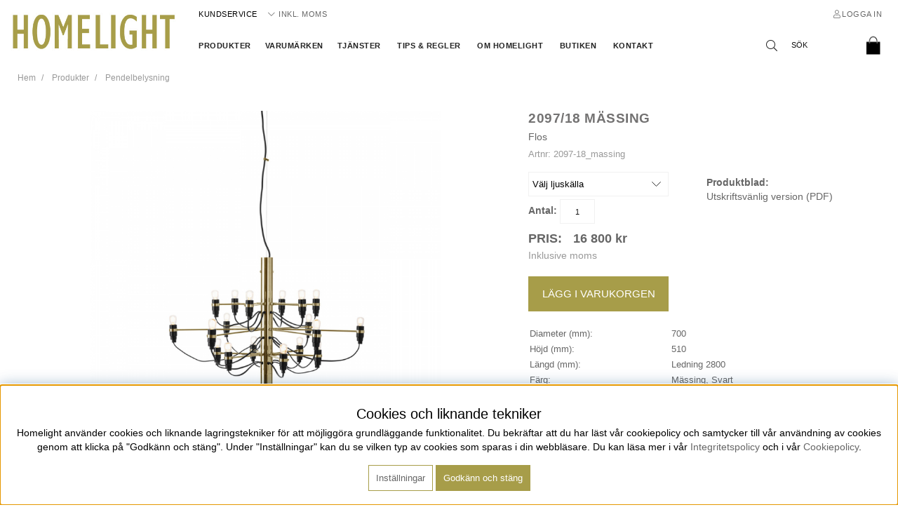

--- FILE ---
content_type: text/html; charset=ISO-8859-1
request_url: https://www.homelight.se/sv/artiklar/2097-18-massing-2.html
body_size: 17322
content:
<!DOCTYPE html>
<html>
<head>
<script type="text/javascript"> var cm_active_categories = [1]; var cm_preactive_categories = []; var blocked_nodes = {}; var observer = new MutationObserver(function (mutations) { for(var i = 0; i < mutations.length; i++) { var _ref = mutations[i]; var addedNodes = _ref.addedNodes; for(var j = 0; j < addedNodes.length; j++) { var node = addedNodes[j]; if (node.nodeType === 1) { var src = node.src || ''; var type = node.type; var consent_type = ''; if (typeof node.attributes.consent_type !== 'undefined' && typeof node.attributes.consent_type.value !== 'undefined') consent_type = node.attributes.consent_type.value; if (blocked_content_type(consent_type)) { if (typeof blocked_nodes[consent_type] === 'undefined') blocked_nodes[consent_type] = []; var clone; if (node.tagName === 'SCRIPT') { clone = node.cloneNode(true); } else { clone = node; } clone.air_prev = node.previousElementSibling; clone.air_next = node.nextElementSibling; clone.air_parent = node.parentElement; blocked_nodes[consent_type].push(clone); if (node.tagName === 'SCRIPT') node.type = 'javascript/blocked'; node.parentElement.removeChild(node); var beforeScriptExecuteListener = function beforeScriptExecuteListener(event) { event.preventDefault(); }; node.addEventListener('beforescriptexecute', beforeScriptExecuteListener); } else { log_node(node, consent_type); } } } } }); observer.observe(document.documentElement, { childList: true, subtree: true }); var blocked_content_type = function blocked_content_type(consent_type) { var blocked = 0; if ((typeof(cm_active_categories) == "undefined" || cm_active_categories.includes(parseInt(consent_type))) && consent_type && !check_consent(consent_type, "") && consent_type > 1) blocked = 1; return blocked; }; var external_nodes = []; var internal_nodes = []; var inline_nodes = []; var log_node = function log_node(node, consent_type) { if (node.tagName === 'SCRIPT') { if (node.src && (node.src.indexOf(window.location.host) <= -1 || node.src.indexOf(window.location.host) > 10)) { external_nodes.push(node.src); } else if (node.src) { internal_nodes.push(node.src); } else { inline_nodes.push(node.innerHTML); } } }; document.addEventListener("DOMContentLoaded", function() { if (document.querySelector('#cookie_consent')) { init_cookie_consent(); } }); var init_cookie_consent = function init_cookie_consent(force) { var cookie_consent = get_cookie_consent("air_cookie_consent") || ""; var all_signed = 0; var consents = []; if (cookie_consent) { all_signed = 1; consents = JSON.parse(cookie_consent); var elements = document.querySelectorAll('#cookie_consent_manager input[type=checkbox]'); for (let element of elements) { if (typeof(consents[element.value]) == "undefined") all_signed = 0; } } else { var elements = document.querySelectorAll('#cookie_consent_manager input[type=checkbox][prechecked=true]'); for (let element of elements) { element.checked = true; } } if (!all_signed || force) { document.getElementById('cookie_consent').style.display = 'block'; var elements = document.querySelectorAll('#cookie_consent_manager input[type=checkbox]'); for (let element of elements) { if (consents[element.value]) element.checked = consents[element.value]; } init_acm_click_events(); } }; var init_acm_click_events = function() { document.getElementById("cookie_consent_manage").addEventListener("click", function () { let cookie_consent_manager = document.getElementById('cookie_consent_manager'); if (cookie_consent_manager) cookie_consent_manager.style.display = 'block'; let cookie_consent = document.getElementById('cookie_consent'); if (cookie_consent) cookie_consent.classList.add('managing'); document.querySelectorAll(".dimmer2").forEach(item => { item.addEventListener('click', event => { item.classList.add('active') }) }); }); document.getElementById("cookie_consent_manage_rec").addEventListener("click", function () { var elements = document.querySelectorAll('#cookie_consent_manager input[type=checkbox]'); for (let element of elements) { element.checked = true; } document.getElementById("cookie_consent_manager_confirm").dispatchEvent(new Event("click")); }); let cookie_consent_manager_accept = document.getElementById("cookie_consent_manager_accept"); if (cookie_consent_manager_accept) { cookie_consent_manager_accept.addEventListener("click", function () { cm_action(true); }); } document.getElementById("cookie_consent_manager_confirm").addEventListener("click", function () { cm_action(); }); document.querySelectorAll(".cookie_consent_manager_accept_req").forEach(item => { item.addEventListener('click', event => { cm_action(false); }) }); }; var cm_action = function(consent){ let cookie_consent = document.getElementById('cookie_consent'); if (cookie_consent) cookie_consent.style.display = 'none'; let cookie_consent_manager = document.getElementById('cookie_consent_manager'); if (cookie_consent_manager) cookie_consent_manager.style.display = 'none'; document.querySelectorAll(".dimmer2").forEach(item => { item.addEventListener('click', event => { item.classList.remove('active') }) }); var consents = {}; var elements = document.querySelectorAll('#cookie_consent_manager input[type=checkbox]'); for (let element of elements) { consents[element.value] = typeof(consent) !== "undefined" ? consent : element.checked; } consents[1] = true; var cookie_consents = JSON.stringify(consents); set_cookie_consent(cookie_consents); consent_action(cookie_consents); window.dispatchEvent(new Event("acm_change")); }; var set_cookie_consent = function set_cookie_consent(value) { var exdate = new Date(); exdate.setDate(exdate.getDate() + 30); document.cookie = "air_cookie_consent" + "=" + value + "; expires= " + exdate.toUTCString() + "; path=/" + (location.protocol === "https:" ? "; secure" : ""); }; var get_cookie_consent = function get_cookie_consent(name) { var nameEQ = name + "="; var ca = document.cookie.split('; '); for (let c of ca) { if (c.indexOf(nameEQ) === 0) return c.substring(nameEQ.length, c.length); } return null; }; var consent_action = function consent_action(cookie_consent) { var consent_data = JSON.parse(cookie_consent); for(var category_id in consent_data) { if (consent_data[category_id]) { approve_category(category_id); } } }; var approve_category = function(category_id) { if (typeof blocked_nodes[category_id] !== 'undefined') { for (let node of blocked_nodes[category_id]) { if (node.type == "text/javascript") { var script = document.createElement("script"); script.type = "text/javascript"; if (node.src) { script.src = node.src; } else if (node.innerHTML) { script.innerHTML = node.innerHTML; } document.getElementsByTagName("head")[0].appendChild(script); } else if (node.air_prev && node.air_parent) { cm_insertAfter(node, node.air_prev, node.air_parent); } else if (node.air_next && node.air_parent) { node.air_parent.insertBefore(node, node.air_next); } else if (node.air_parent) { node.air_parent.append(node); } } delete blocked_nodes[category_id]; } }; function cm_insertAfter(newNode, existingNode, parent) { parent.insertBefore(newNode, existingNode.nextSibling); } var check_consent = function check_consent(type, cookie_consent) { if (!type) return false; if (!cookie_consent) cookie_consent = get_cookie_consent("air_cookie_consent"); if (!cookie_consent) return (typeof(cm_preactive_categories) == "undefined" || cm_preactive_categories.includes(parseInt(type))); var consents = JSON.parse(cookie_consent); if (typeof(consents[type]) === 'undefined') return false; return consents[type]; }; </script>


<title>2097/18 mässing | Pendelbelysning - Produkter | </title>
<meta http-equiv="Content-Type" content="text/html; charset=iso-8859-1">
<meta name="description" content="2097/18 mässing - Gino Sarfattis geniala tolkning av en modern kristallkrona, har blivit en mycket populär klassiker. De många ljuskällorna med låg ef">
<meta name="keywords" content="2097/18, mässing, pendelbelysning, produkter, ">
<meta name="robots" content="INDEX, FOLLOW">
<meta name="revisit-after" content="14 days">
<meta name="distribution" content="global">
<meta http-equiv="expires" content="0">

<!-- disables Compatibility view IE -->
<meta http-equiv="X-UA-Compatible" content="IE=9; IE=8; IE=7; IE=EDGE" />

<!-- Responsive and mobile friendly stuff -->
<meta name="HandheldFriendly" content="True">
<meta name="viewport" content="user-scalable=no, initial-scale=1.0, maximum-scale=1.0, width=device-width">
<meta name="apple-mobile-web-app-capable" content="yes"/>
<link rel="shortcut icon" type="image/png" href="/themes/homelight/design/bilder/icon.png"/>

<link rel="canonical" href="https://www.homelight.se/sv/artiklar/2097-18-massing-2.html" />
<meta property="og:url" content="https://www.homelight.se/sv/artiklar/2097-18-massing-2.html"/>
<meta property="og:description" content="Gino Sarfattis geniala tolkning av en modern kristallkrona, har blivit en mycket popul&#228;r klassi..."/>
<meta property="og:title" content="2097/18 mässing"/>
<meta property="og:image:width" content="200" />
<meta property="og:image:height" content="200" />
<meta property="og:image" content="https://www.homelight.se/bilder/artiklar/2097-18_massing.jpg"/>


<link rel="stylesheet" href="https://use.typekit.net/yyz1wdh.css">

<link href="/themes/homelight/design/css/air-main-min-header1.004.css?131842" rel="stylesheet" type="text/css"><script  src="/themes/homelight/design/script/air-main-min-header1.004.js?131842" ></script>






</head>
<body class="loading">



<div id="bodywrapper" class="flexW">
	<div id="loading-overlay">
  		<div style="width:100%; height:100%" class="air-loading"><div></div></div>
	</div>
	<div class="upper s_12_of_12">
		<header id="header" class="header-wrapper white">
			<div class="section flex_JE flex_AE">
				<div class="logo flex_C"><a href="/"><img src="/dokument/bibliotek/Image/Homelight_loggo_transp_bakgrund_cropped.jpg" width="190px" alt="Homelight" title="Homelight"></a></div>
			
				<div class="header-right flex_Col flex_Grow">
					<div class="mobilenav-icon"></div>
					<div class="toplist s_12_of_12 flex">
						<nav class="toppmeny flex_Grow ">
							


	
	

<ul class="niva1">
	
		
		

		<li>
			<a href="/sv/info/kontakta-oss.html">Kundservice</a>
			
			

		</li>
	
</ul>


							<span class="momsTrigger">
								<div class="momsCurrent">Inkl. moms</div>
							<div class="momsList">
								<span class="inkl">Inkl. moms</span><span class="exkl">Exkl. moms</span>
							</div>
							</span>
							
							
							
							<div class="inloggning">Logga in</div>
							
						</nav>
					</div>
					<div class="flex_JSB">
						<div class="navlist">
							<nav class="prodmeny nav flex">
								<ul class="niva1"> <li class="active-parent"> <a href="/sv/artiklar/produkter/index.html" title="Produkter">Produkter</a> <i class="arrow-down"></i> <ul class="child-ul niva2"> <li> <div class="sectionmenu group"> <ul> <li> <a href="/sv/artiklar/produkter/badrumslampor/index.html" title="Badrumslampor">Badrumslampor</a> </li> <li> <a href="/sv/artiklar/produkter/bords-och-golvlampor/index.html" title="Bords- och golvlampor">Bords- och golvlampor</a> </li> <li> <a href="/sv/artiklar/produkter/downlights/index.html" title="Downlights">Downlights</a> </li> <li> <a href="/sv/artiklar/produkter/ljuslister-tavelbelysning/index.html" title="Ljuslister & tavelbelysning">Ljuslister & tavelbelysning</a> </li> <li> <a href="/sv/artiklar/produkter/ljuskallor/index.html" title="Ljuskällor">Ljuskällor</a> <i class="arrow-down"></i> <ul class="child-ul niva3"> <li> <a href="/sv/artiklar/produkter/ljuskallor/glodlampor/index.html" title="Glödlampor">Glödlampor</a> </li> <li> <a href="/sv/artiklar/produkter/ljuskallor/halogenlampor/index.html" title="Halogenlampor">Halogenlampor</a> </li> <li> <a href="/sv/artiklar/produkter/ljuskallor/kompaktlysror/index.html" title="Kompaktlysrör">Kompaktlysrör</a> </li> <li> <a href="/sv/artiklar/produkter/ljuskallor/led-lampor/index.html" title="LED-lampor">LED-lampor</a> </li> <li> <a href="/sv/artiklar/produkter/ljuskallor/lysror/index.html" title="Lysrör">Lysrör</a> </li> <li> <a href="/sv/artiklar/produkter/ljuskallor/lagenergilampor/index.html" title="Lågenergilampor">Lågenergilampor</a> </li> </ul> </li> <li class="active"> <a href="/sv/artiklar/produkter/pendelbelysning/index.html" title="Pendelbelysning">Pendelbelysning</a> </li> <li> <a href="/sv/artiklar/produkter/skensystem/index.html" title="Skensystem">Skensystem</a> <i class="arrow-down"></i> <ul class="child-ul niva3"> <li> <a href="/sv/artiklar/produkter/skensystem/12v-lightlight/index.html" title="12V Lightlight">12V Lightlight</a> </li> <li> <a href="/sv/artiklar/produkter/skensystem/48v-skensystem/index.html" title="48V Skensystem">48V Skensystem</a> </li> <li> <a href="/sv/artiklar/produkter/skensystem/1-fas-global/index.html" title="1-fas Global">1-fas Global</a> </li> <li> <a href="/sv/artiklar/produkter/skensystem/2-fas-all-in/index.html" title="2-fas All-in">2-fas All-in</a> </li> <li> <a href="/sv/artiklar/produkter/skensystem/2-fas-duolare/index.html" title="2-fas Duolare">2-fas Duolare</a> </li> <li> <a href="/sv/artiklar/produkter/skensystem/3-fas-global/index.html" title="3-fas Global">3-fas Global</a> </li> </ul> </li> <li> <a href="/sv/artiklar/produkter/strombrytare-styrsystem/index.html" title="Strömbrytare & styrsystem">Strömbrytare & styrsystem</a> <i class="arrow-down"></i> <ul class="child-ul niva3"> <li> <a href="/sv/artiklar/produkter/strombrytare-styrsystem/strombrytare/index.html" title="Strömbrytare">Strömbrytare</a> </li> <li> <a href="/sv/artiklar/produkter/strombrytare-styrsystem/styrsystem/index.html" title="Styrsystem">Styrsystem</a> </li> </ul> </li> <li> <a href="/sv/artiklar/produkter/spotlights-inomhus/index.html" title="Spotlights inomhus">Spotlights inomhus</a> </li> <li> <a href="/sv/artiklar/produkter/tak-och-vagglampor/index.html" title="Tak- och vägglampor">Tak- och vägglampor</a> </li> <li> <a href="/sv/artiklar/produkter/tillbehor/index.html" title="Tillbehör">Tillbehör</a> <i class="arrow-down"></i> <ul class="child-ul niva3"> <li> <a href="/sv/artiklar/produkter/tillbehor/belysningstillbehr/index.html" title="Belysningstillbehör">Belysningstillbehör</a> </li> <li> <a href="/sv/artiklar/produkter/tillbehor/elmateriel-2/index.html" title="Elmateriel">Elmateriel</a> </li> <li> <a href="/sv/artiklar/produkter/tillbehor/transformatorer-drivdon/index.html" title="Transformatorer & drivdon">Transformatorer & drivdon</a> </li> </ul> </li> <li> <a href="/sv/artiklar/produkter/utomhusbelysning/index.html" title="Utomhusbelysning">Utomhusbelysning</a> <i class="arrow-down"></i> <ul class="child-ul niva3"> <li> <a href="/sv/artiklar/produkter/utomhusbelysning/golv-och-markstralkastare/index.html" title="Golv- och markstrålkastare">Golv- och markstrålkastare</a> </li> <li> <a href="/sv/artiklar/produkter/utomhusbelysning/pollare/index.html" title="Pollare">Pollare</a> </li> <li> <a href="/sv/artiklar/produkter/utomhusbelysning/spotlights-utomhus/index.html" title="Spotlights utomhus">Spotlights utomhus</a> </li> <li> <a href="/sv/artiklar/produkter/utomhusbelysning/tak-och-vaggbelysning/index.html" title="Tak- och väggbelysning">Tak- och väggbelysning</a> </li> </ul> </li> </ul> </div> </li> </ul> </li> </ul>
								<ul class="niva1">
									<li><a href="/shop?funk=lista_varumarken&Typ=Tagg">Varumärken</a></li>
								</ul>
								


	
	

<ul class="niva1">
	
		
		

		<li>
			<a href="/sv/info/tjanster.html">Tjänster</a>
			
				
					<i class="arrow-down"></i>
				
			
			


	
	

<ul class="child-ul webpages niva2">
	
		
		

		<li>
			<a href="/sv/info/ljusplanering.html">Ljusplanering</a>
			
			

		</li>
	
		
		

		<li>
			<a href="/sv/info/installationer.html">Installationer</a>
			
			

		</li>
	
		
		

		<li>
			<a href="/sv/info/reparationer.html">Reparationer</a>
			
			

		</li>
	
</ul>


		</li>
	
		
		

		<li>
			<a href="/sv/info/tips-regler.html">Tips & Regler</a>
			
			

		</li>
	
		
		

		<li>
			<a href="/sv/info/om-homelight.html">Om Homelight</a>
			
			

		</li>
	
		
		

		<li>
			<a href="/sv/info/butiken.html">Butiken</a>
			
			

		</li>
	
		
		

		<li>
			<a href="/sv/info/kontakt.html">Kontakt</a>
			
			

		</li>
	
</ul>



					
							</nav>
						</div>

						<div class="flex">
							<div class="unpinned-show">
								<div class="soktoggle"></div>
								
								
								
								<div class="inloggning flex_C"></div>
								
							</div>

							<div class="sokrutan left"><form action="/cgi-bin/ibutik/AIR_ibutik.fcgi" method="post" name="LSS_Sok" id="LSS_Sok_Form" autocomplete="off"> <input type="hidden" value="gor_sokning" name="funk"> <input type="hidden" value="N" name="AvanceradSokning"> <input type="hidden" value="" name="artnr" id="artnr"> <input type="hidden" value="" name="varum" id="varum"> <input type="hidden" value="" name="artgrp" id="artgrp"> <input type="hidden" value="SV" name="Sprak_Suffix" id="Sprak_Suffix"> <div class="LSS_Container"> <div class="LSS_Input" role="search"> <input type="text" aria-label="Sök" name="term" id="sokterm" class="Sokfalt" placeholder="SÖK"> <label for="sokterm" id="lblTerm"> SÖK </label> </div> <input type="submit" value="SÖK" id="Sokknapp" class="Sokknapp"> </div> </form>


<div id="LSS_Result" style="display:none;"></div></div>

							<div id="kundvagn" class="right">
								<div class="Cart left"><div class="Varukorg">
<span class="AIRvarukorg-Arrow"></span>
<span class="AIRvarukorg-Qty"></span>
<span class="AIRvarukorg-Text"></span>
<span class="AIRvarukorg-Sum"></span>
<br style="clear:left">
</div>
<div id="AIRvarukorg-Wrap" style="display:none;"></div></div>
							</div>
						</div>
					</div>
				</div>
			</div>
		</header>
		
		<div class="mobilenav"></div>
		<div class="inloggningsruta center">
			
		    
		    
		    <h3 class="margB five">Logga in</h3>
<div class="close"></div>
<div class="margTB paddTB center">Logga in / registrera</div>

<form action="/shop" method="post" name="LoggainForm">
	<div class="margB"><input name="anvnamn" type="text" class="s_12_of_12" placeholder="Ditt användarnamn"></div>
	<div class="flex margTB relative"><input name="Losenord" type="password" class="s_12_of_12" placeholder="Ditt lösenord"><i class="fas fa-lock flex_C"></i></div>
	<div class="primbutton"><a href="javascript:document.LoggainForm.submit();">Logga in</a></div>
	<input type="hidden" name="funk2" value="startsida">
	<input type="hidden" name="nastasteg" value="dinsida">
	<input type="hidden" name="Spara_Losen" value="Y">
	<input type="hidden" name="funk" value="kundlogin_slutfor">
	<input type="hidden" name="stegtre" value="0">
</form>
<div class="margT"><div class="secbutton"><a href="/shop?funk=kund_ny&nastasteg=ny">Registrera</a></div></div>
<div class="margT paddT loginpass"><a href="/shop?funk=kund_skickapw">Glömt lösenordet? Klicka här</a></div>

		    
		</div>
		
		<div class="dimmer2"></div>
		<div class="dimmer"></div>
		<div class="wrapper">
			<div class="breadcrumb s_12_of_12 section"><a href="https://www.homelight.se" class="BreadCrumb">Hem</a> <a href="https://www.homelight.se/sv/artiklar/produkter/index.html" class="BreadCrumb">Produkter</a> <a href="https://www.homelight.se/sv/artiklar/produkter/pendelbelysning/index.html" class="BreadCrumbActive">Pendelbelysning</a> </div>
			
		    <div id="main" class="group">
<script  type="text/javascript" src="/includes/AIR_ibutik_Arbetsyta.js?131842"></script><link href="/includes/magiczoom/magiczoomplus/magiczoomplus.css" rel="stylesheet" type="text/css" media="screen"/><script src="/includes/magiczoom/magiczoomplus/magiczoomplus.js" type="text/javascript" ></script>
<!-- Varukorgstyp=0 -->
<link rel="image_src" href="/bilder/artiklar/liten/2097-18_massing_S.jpg" />
<div id="Faktablad" class="section group white">
	<div id="Bildkolumn" class="col s_7_of_12">
		<span class="sale-icon"></span>
        <div class="ProduktBild"> 
        	<a href="/bilder/artiklar/zoom/2097-18_massing_1.jpg?m=1582366916" onclick="return false;" rel="hint: false" class="MagicZoom-Plus" id="Zoomer" title="2097/18 mässing"><img pagespeed_no_defer="" src="/bilder/artiklar/2097-18_massing.jpg?m=1582366922" alt="2097/18 mässing i gruppen Produkter / Pendelbelysning hos Homelight AB (2097-18_massing)" title="" border="0" vspace="0" hspace="0" name="produktbild" id="produktbild"></a>
						<script type="text/javascript" >
						if (typeof jQuery !== 'undefined')
						{
							jQuery(document).ready(function(){
								jQuery('#Zoomer').removeClass('MagicZoom-Plus');
								jQuery('#Zoomer').addClass('MagicZoomPlus');
							});
						}
						else
						{
							document.getElementById('Zoomer').className = 'MagicZoomPlus';
						}
						</script>
			 
            
        </div>
		<div class="bilder-extra flex_JSB">
			<div class="MS-triggers left flex">
				<div id="MZ_auto" data-autoplay="off" class="flex_C"><i class="fas fa-play"></i></div>
				<div id="MZ_full" class="flex_C"><i class="fas fa-expand-alt"></i></div>
			</div>
       		<div class="BildZoomThumbnailsContainer"><div class="BildZoomThumbnails"><a rel="zoom-id:Zoomer" rev="/bilder/artiklar/2097-18_massing.jpg?m=1582366922" href="/bilder/artiklar/zoom/2097-18_massing_1.jpg?m=1582366916" title="2097/18 mässing"><img src="/img/bilder/artiklar/zoom/2097-18_massing_1.jpg?h=55&w=55&constrain=1&m=1582366916" alt="2097/18 mässing" title="2097/18 mässing" border="1" hspace="1" vspace="1"></a></div></div>
		</div>
        
		<div id="Produktinfo_Cloned" class="Bildkolumn_info margTB">
		</div>
    </div>
	<div id="Faktakolumn" class="col s_5_of_12">
		<h1 class="s_12_of_12 ArtikelnamnFalt">2097/18 mässing</h1>
		<span id="ArtikelnamnFalt" class="none">2097/18 mässing</span>
		<div class="flex color-grey">	
			<span class="small-besk" style="display: none;"></span>
			<div id="VarumarkeFalt" class="s_12_of_12 color-grey">
				<a href="/sv/varumarken/flos.html">Flos</a>
			</div>
		</div>
		<div class="artnr">Artnr: <span id="ArtnrFalt"> 2097-18_massing</span></div>
		<div class="s_12_of_12 iblock margT">
			<div class="col s_6_of_12">
				<div id="OrderFalt" class="section">
					<form action="/shop" method="post" name="AIR_ibutik_laggtill">
						<script language="JavaScript" >var variant_function_list = [];var Vektor_Rubrikartikel = new Array();Vektor_Rubrikartikel[0] = "air2014stdx!div!0!div!0!div!0!div!0!div!0 kr!div!0";Vektor_Rubrikartikel[1] = 'Glödlampor!div!<span class="PrisBOLD">16800<span> kr</span></span>!div!2097/18 mässing!div!0||0||0||0||!div!FS003179!div!<a href="/sv/varumarken/flos.html">Flos</a><br>!div!<a href="#" id="Lagerid_7" onmouseover="var LAGERSTATUS_AJAX = HamtaData_Retur(\'/shop\',\'funk=Lagerstatus&Lager_ID=7&Tid_I_Lager=0\');return overlib(LAGERSTATUS_AJAX, CAPTION,\'Leveranstid 2-8 veckor\');" onmouseout="return nd();">Leveranstid 2-8 veckor</a><br>!div!<a href="#" onmouseover="var FRAKTKLASS_AJAX = HamtaData_Retur(\'/shop\',\'funk=Fraktklass&Fraktklass_ID=1\');return overlib(FRAKTKLASS_AJAX, CAPTION,\'Klass 1 - max 0,5 kg\');" onmouseout="return nd();">Klass 1 - max 0,5 kg</a><br>!div!			<div type="button" aria-live="polite" aria-label="Lägg i varukorgen" class="buy-button sid_7" data-state="default" data-ref="AIR_647310040">				<span class="label default" data-default="Lägg i varukorgen" data-processing="Lägger till">Lägg i varukorgen</span>				<span class="feedback" data-success="Tillagd" data-error="Något gick fel!"></span>			</div><input type="hidden" name="funk" value="laggtill_integrerad_ajax"/><input type="hidden" name="artnr" value="FS003179"/><input type="hidden" name="artgrp" value="202"/>!div!0!div!!div!!div!!div!<div id="Ikon_Lager_PositivFS003179" data-name="Ikon_Lager_PositivFS003179" class="Ikon_Lager_Positiv"></div>!div!!div!!div!!div!!div!!div!<div id="Ikon_Lager_7_FS003179" data-name="Ikon_Lager_7_FS003179" class="Ikon_Lager_7"></div>!div!!div!!div!!div!0!div!!div!0!div!#!!!!#16800!!!!#0!!!!# kr!div!FS003179';Vektor_Rubrikartikel[2] = 'LED-lampor!div!<span class="PrisBOLD">20300<span> kr</span></span>!div!2097/18 mässing LED!div!0||0||0||0||!div!OPKFS003179!div!<a href="/sv/varumarken/flos.html">Flos</a><br>!div!<a href="#" id="Lagerid_7" onmouseover="var LAGERSTATUS_AJAX = HamtaData_Retur(\'/shop\',\'funk=Lagerstatus&Lager_ID=7&Tid_I_Lager=0\');return overlib(LAGERSTATUS_AJAX, CAPTION,\'Leveranstid 2-8 veckor\');" onmouseout="return nd();">Leveranstid 2-8 veckor</a><br>!div!<a href="#" onmouseover="var FRAKTKLASS_AJAX = HamtaData_Retur(\'/shop\',\'funk=Fraktklass&Fraktklass_ID=1\');return overlib(FRAKTKLASS_AJAX, CAPTION,\'Klass 1 - max 0,5 kg\');" onmouseout="return nd();">Klass 1 - max 0,5 kg</a><br>!div!			<div type="button" aria-live="polite" aria-label="Lägg i varukorgen" class="buy-button sid_7" data-state="default" data-ref="AIR_966595624">				<span class="label default" data-default="Lägg i varukorgen" data-processing="Lägger till">Lägg i varukorgen</span>				<span class="feedback" data-success="Tillagd" data-error="Något gick fel!"></span>			</div><input type="hidden" name="funk" value="laggtill_integrerad_ajax"/><input type="hidden" name="artnr" value="OPKFS003179"/><input type="hidden" name="artgrp" value="202"/>!div!0!div!!div!!div!!div!<div id="Ikon_Lager_PositivOPKFS003179" data-name="Ikon_Lager_PositivOPKFS003179" class="Ikon_Lager_Positiv"></div>!div!!div!!div!!div!!div!!div!<div id="Ikon_Lager_7_OPKFS003179" data-name="Ikon_Lager_7_OPKFS003179" class="Ikon_Lager_7"></div>!div!!div!!div!!div!0!div!!div!0!div!#!!!!#20300!!!!#0!!!!# kr!div!OPKFS003179';var Vektor_Bilder = new Array();Vektor_Bilder[0] = '';Vektor_Bilder[1] = '/bilder/artiklar/FS003179.jpg?m=1570013180';Vektor_Bilder[2] = '/bilder/artiklar/OPKFS003179.jpg?m=1570012334';var Vektor_Bilder_Lightbox = new Array();Vektor_Bilder_Lightbox[0] = '';Vektor_Bilder_Lightbox[1] = '/bilder/artiklar/zoom/FS003179_1.jpg?m=1570013176';Vektor_Bilder_Lightbox[2] = '/bilder/artiklar/zoom/OPKFS003179_1.jpg?m=1570012331';
						function get_zoom_image_for_variant(product_id, fallback_image) {
							if (rubrikartikel && rubrikartikel.varianter.length) {
								for (i=0; i < rubrikartikel.varianter.length; i++) {
									if (rubrikartikel.varianter[i].artnr == product_id) {
										if (rubrikartikel.varianter[i].zoombilder.length && rubrikartikel.varianter[i].zoombilder[0]) {
											return rubrikartikel.varianter[i].zoombilder[0];
										} else if (rubrikartikel.varianter[i].bild) {
											return rubrikartikel.varianter[i].bild;
										} else if (fallback_image) {
											return "/bilder/artiklar/" + fallback_image;
										}
									}
								}
							}
						}
							function Kontrollera_Zoombild_MagicZoom(Artnr_Att_Kolla, Bildkalla, Bildkalla_src)
							{
								var zoom_image_for_variant = get_zoom_image_for_variant(Artnr_Att_Kolla, Bildkalla);

								jQuery("#Zoomer .mz-figure img").attr("id", "produktbild").attr("name", "produktbild");

								MagicZoom.update("Zoomer", zoom_image_for_variant ? zoom_image_for_variant : Bildkalla_src, Bildkalla_src);
							}
							
var rubrikartikel = {"zoombilder":["/bilder/artiklar/zoom/2097-18_massing_1.jpg?m=1582366916","","","","","","","","","",""],"variant_egenskaper":{"14":{"index":1}},"bild":"https://www.homelight.se/bilder/artiklar/_bild_saknas.gif?m=1562158495","varianter":[{"pris":"16800","saving_lowest":null,"percent_lowest":null,"campaign_changed":null,"URL":"/shop?funk=visa_artikel&artnr=2097-18_massing","lowest_price":0,"Lager_ID":"7","bild":"/bilder/artiklar/FS003179.jpg?m=1570013180","Ikon_Lagerstatus":"Ikon_Lager_Positiv","egenskaper":[{"egenskap1":"Glödlampor"},{"egenskap2":null},{"egenskap3":null},{"egenskap4":null},{"egenskap5":null},{"egenskap6":null},{"egenskap7":null},{"egenskap8":null}],"Indat":1570011903,"Ikon_Kampanj_Generell":"","ean":null,"price_history":[{"time":1766146237,"price":16800},{"time":1766232637,"price":16800},{"price":16800,"time":1766319037},{"price":16800,"time":1766405437},{"time":1766491837,"price":16800},{"price":16800,"time":1766578237},{"time":1766664637,"price":16800},{"price":16800,"time":1766751037},{"time":1766837437,"price":16800},{"price":16800,"time":1766923837},{"price":16800,"time":1767010237},{"time":1767096637,"price":16800},{"time":1767183037,"price":16800},{"price":16800,"time":1767269437},{"time":1767355837,"price":16800},{"price":16800,"time":1767442237},{"price":16800,"time":1767528637},{"price":16800,"time":1767615037},{"time":1767701437,"price":16800},{"time":1767787837,"price":16800},{"time":1767874237,"price":16800},{"price":16800,"time":1767960637},{"time":1768047037,"price":16800},{"price":16800,"time":1768133437},{"price":16800,"time":1768219837},{"price":16800,"time":1768306237},{"price":16800,"time":1768392637},{"price":16800,"time":1768479037},{"time":1768565437,"price":16800},{"price":16800,"time":1768651837},{"price":16800,"time":1768738237}],"media":null,"artnr_lev":null,"artnr":"FS003179","beskr":"2097/18 mässing","zoombilder":["/bilder/artiklar/zoom/FS003179_1.jpg?m=1570013176"],"Procent_Avrundad":"","rsk":null,"saldo":0,"text_short":null},{"saldo":0,"text_short":null,"Procent_Avrundad":"","rsk":null,"artnr":"OPKFS003179","artnr_lev":null,"zoombilder":["/bilder/artiklar/zoom/OPKFS003179_1.jpg?m=1570012331"],"beskr":"2097/18 mässing LED","price_history":[{"time":1766146237,"price":20300},{"price":20300,"time":1766232637},{"time":1766319037,"price":20300},{"time":1766405437,"price":20300},{"price":20300,"time":1766491837},{"time":1766578237,"price":20300},{"price":20300,"time":1766664637},{"time":1766751037,"price":20300},{"time":1766837437,"price":20300},{"price":20300,"time":1766923837},{"price":20300,"time":1767010237},{"price":20300,"time":1767096637},{"time":1767183037,"price":20300},{"price":20300,"time":1767269437},{"price":20300,"time":1767355837},{"price":20300,"time":1767442237},{"price":20300,"time":1767528637},{"price":20300,"time":1767615037},{"time":1767701437,"price":20300},{"time":1767787837,"price":20300},{"price":20300,"time":1767874237},{"price":20300,"time":1767960637},{"price":20300,"time":1768047037},{"price":20300,"time":1768133437},{"price":20300,"time":1768219837},{"price":20300,"time":1768306237},{"time":1768392637,"price":20300},{"price":20300,"time":1768479037},{"time":1768565437,"price":20300},{"price":20300,"time":1768651837},{"time":1768738237,"price":20300}],"ean":null,"Indat":1570011903,"Ikon_Kampanj_Generell":"","media":null,"Ikon_Lagerstatus":"Ikon_Lager_Positiv","egenskaper":[{"egenskap1":"LED-lampor"},{"egenskap2":null},{"egenskap3":null},{"egenskap4":null},{"egenskap5":null},{"egenskap6":null},{"egenskap7":null},{"egenskap8":null}],"URL":"/shop?funk=visa_artikel&artnr=2097-18_massing","bild":"/bilder/artiklar/OPKFS003179.jpg?m=1570012334","Lager_ID":"7","lowest_price":0,"campaign_changed":null,"percent_lowest":null,"pris":"20300","saving_lowest":null}]};

							function kontroll_varukorg_laggtill(form) {
								if (!form) {
									form = jQuery(".Egenskaper_Tabell").closest("form");
								}
								if (!form.length) {
									return true;
								}
								for (i = 1; i <= 1; i++) {
									var select = form[0]["Egenskap" + i];
									if (select && select.value === '') {
										jQuery("#egenskapsfalt_ejvald" + i).show();
										return false;
									}
								}
								return true;
							}
							
							function kontroll_egenskapsfalt(mouseenter, form) {
								for (i = 1; i <= 1; i++) {
									var elem = jQuery(form[0]["Egenskap" + i]);
									if (mouseenter) {
										if (elem.val() === '') {
											elem.parent().addClass("egenskapsfalt-ejvald");
										}
									} else {
										elem.parent().removeClass("egenskapsfalt-ejvald");
									}
								}
							}
							
							jQuery(document).ready(function() {
								var buyButton = jQuery("#SubmitFalt .Knapp_Kop_Tabell_Artikel a");
								var form = buyButton.closest("form");
								buyButton.on('mouseenter', function() {
									kontroll_egenskapsfalt(true, form);
								});
								buyButton.on('mouseleave', function() {
									kontroll_egenskapsfalt(false, form);
								});
								
								jQuery(document).click(function(){ jQuery(".egenskapsfalt-ejvald-text").hide(); });
						
							});
						
						function AIR_UppdateraPris(falt_index)
						{
							if (typeof(AIR_UppdateraPris_Before) === 'function')
							{
								AIR_UppdateraPris_Before();
							}var VARIABLER = 
							document.AIR_ibutik_laggtill.Egenskap1.value
								.replace(/'/g, "&#39;")
								.replace(/"/g, "&#34;");
							var NYHTML = "";
							var NYHTML_BESKR = "<span class='rubrikArtikel'><font color='#CC0000'>Kombinationen saknas. Välj annan nedan.</font></span>";
							var NYHTML_KAMPANJ = "";
							var NYHTML_ARTNR = "";
							var NYHTML_VARUMARKE = "";
							var NYHTML_LEVTID = "";
							var NYHTML_FRAKT = "";
							var NYHTML_KNAPPAR = "";
							var NYHTML_SALDO = "";
							var NYHTML_STAFF = "";
							var NYHTML_IKON_NYHET = "";
							var NYHTML_IKON_KAMPANJ = "";
							var NYHTML_IKON_LAGERSTATUS = "";
							var NYHTML_EAN = "";
							var NYHTML_RSK = "";
							var NYHTML_IKON_RABATT_PROCENTBILD = "";
							var NYHTML_BILD_KAMPANJGRUPPVARUMARKE = "";
							var NYHTML_IKON_LAGERID = "";
							var NYHTML_MOJLIGAPOANG = "";
							var NYHTML_PoangBastaErbjudande = "";
							var NYHTML_Pris_Rek = "";
							var NYHTML_ProcentMotRek = "";
							var NYHTML_BeloppMotRek = "";
							var NYHTML_DuSparar = "";
							var NYHTML_ARTNR_UTSKRIFT = "";
							var DuSpararPriser;
							var produktVald = true;
							for (var i = 1; i <= Vektor_Rubrikartikel.length-1; i++) {
								if (jQuery(".Egenskaper_Tabell select[name='Egenskap"+i+"']").val() === '') {
									produktVald = false;
								}
							}
						 if (produktVald) {

						for (var i = 0; i < Vektor_Rubrikartikel.length; i++)
						{
							var Vektor_Splittad = Vektor_Rubrikartikel[i].split("!div!");
							if(Vektor_Splittad[26] != undefined) {
								DuSpararPriser = Vektor_Splittad[26].split("!!!!");
								for(var j = 0; j < DuSpararPriser.length;j++) {
									DuSpararPriser[j] = DuSpararPriser[j].replace("#","");
								}
							}
							if (Vektor_Splittad[0].toLowerCase() == VARIABLER.toLowerCase())
							{
					
								if (typeof(satt_produktbild_fran_variant) !== 'function')
								{
									if (document["produktbild"] != undefined)
									{
										if (document["produktbild"].length != undefined)
										{
											for (var k = 0; k < document["produktbild"].length; k++)
											{
												document["produktbild"][k].src = Vektor_Bilder[i];
											}
										}
										else
										{
											document["produktbild"].src = Vektor_Bilder[i];
										}
									}
								}
								if (document.getElementById('ZoomerS_10')) {
									document.getElementById('ZoomerS_10').href = Vektor_Bilder_Lightbox[i];
								}
							NYHTML_BESKR = Vektor_Splittad[2];
							NYHTML_ARTNR = Vektor_Splittad[4];
							NYHTML_KNAPPAR = Vektor_Splittad[8];
							NYHTML_SALDO = Vektor_Splittad[9];
							NYHTML_ARTNR_UTSKRIFT = Vektor_Splittad[27];
						
								if (rubrikartikel.varianter[i-1].lowest_price) {
									for (const el of document.getElementsByClassName("price-history-lowest-price")) {
										const priceContainer = el.closest(".price-history-container");
										if (priceContainer) {
											priceContainer.style.display = "initial";
										}
										el.innerHTML = "".concat(rubrikartikel.varianter[i-1].lowest_price.toString(10), " kr");
									}
								} else {
									for (const el of document.getElementsByClassName("price-history-lowest-price")) {
										const priceContainer = el.closest(".price-history-container");
										if (priceContainer) {
											priceContainer.style.display = "none";
										}
										el.innerHTML = "";
									}
								}

								if (rubrikartikel.varianter[i - 1].percent_lowest) {
									let percentLowest = document.querySelector(".PrisFav .percent_lowest");
									if(percentLowest) {
											percentLowest.innerHTML = rubrikartikel.varianter[i - 1].percent_lowest;
									}
								} else {
									let percentLowest = document.querySelector(".PrisFav .percent_lowest");
									if(percentLowest) {
											percentLowest.innerHTML = "";
									}
								}

								if (rubrikartikel.varianter[i - 1].saving_lowest) {
									let savingLowest = document.querySelector(".PrisFav .saving_lowest");
									if(savingLowest) {
											savingLowest.innerHTML = rubrikartikel.varianter[i - 1].saving_lowest;
									}
								} else {
									let savingLowest = document.querySelector(".PrisFav .saving_lowest");
									if(savingLowest) {
											savingLowest.innerHTML = "";
									}
								}

								if (rubrikartikel.varianter[i - 1].campaign_changed) {
									let campaignChanged = document.querySelector(".PrisFav .campaign_changed");
									if(campaignChanged) {
											campaignChanged.innerHTML = rubrikartikel.varianter[i - 1].campaign_changed;
									}
								} else {
									let campaignChanged = document.querySelector(".PrisFav .campaign_changed");
									if(campaignChanged) {
											campaignChanged.innerHTML = "";
									}
								}

								if (rubrikartikel.varianter[i-1].price_history && window.updatePriceHistoryChart) {
									window.updatePriceHistoryChart(rubrikartikel.varianter[i-1].price_history);
								}

								NYHTML = Vektor_Splittad[1];
								NYHTML_KAMPANJ = Vektor_Splittad[3];
								NYHTML_VARUMARKE = Vektor_Splittad[5];
								NYHTML_LEVTID = Vektor_Splittad[6];
								NYHTML_FRAKT = Vektor_Splittad[7];
								NYHTML_STAFF = Vektor_Splittad[10];
								NYHTML_IKON_NYHET = Vektor_Splittad[11];
								NYHTML_IKON_KAMPANJ = Vektor_Splittad[12];
								NYHTML_IKON_LAGERSTATUS = Vektor_Splittad[13];
								NYHTML_EAN = Vektor_Splittad[14];
								NYHTML_RSK = Vektor_Splittad[15];
								NYHTML_IKON_RABATT_PROCENTBILD = Vektor_Splittad[17];
								NYHTML_BILD_KAMPANJGRUPPVARUMARKE = Vektor_Splittad[18];
								NYHTML_IKON_LAGERID = Vektor_Splittad[19];
								NYHTML_MOJLIGAPOANG = Vektor_Splittad[21];
								NYHTML_PoangBastaErbjudande = Vektor_Splittad[22];
								NYHTML_Pris_Rek = Vektor_Splittad[23];
								NYHTML_ProcentMotRek = Vektor_Splittad[24];
								NYHTML_BeloppMotRek = Vektor_Splittad[25];
								if((DuSpararPriser[1] - DuSpararPriser[2]) > 0 && (DuSpararPriser[2] > 0)) {
									tmp = DuSpararPriser[1] - DuSpararPriser[2];
									NYHTML_DuSparar = "Du sparar " + DuSpararPriser[0] + tmp + DuSpararPriser[3];
								}
								if (document.getElementById('Zoomer') != undefined) {
									var arr = Vektor_Bilder[i].split('/');
									var Bildkalla = arr[arr.length-1];Kontrollera_Zoombild_MagicZoom(NYHTML_ARTNR, Bildkalla, Vektor_Bilder[i])
								}
								}
							} } else {

							Vektor_Splittad = Vektor_Rubrikartikel[1].split("!div!");
							NYHTML = '<span class="PrisBOLD">16800<span> kr</span></span>';
							NYHTML_BESKR = '2097/18 mässing';
							NYHTML_KAMPANJ = Vektor_Splittad[3];
							NYHTML_ARTNR = '2097-18_massing';
							NYHTML_VARUMARKE = Vektor_Splittad[5];
							NYHTML_LEVTID = '<a href="#" id="Lagerid_7" onmouseover="var LAGERSTATUS_AJAX = HamtaData_Retur(\'/shop\',\'funk=Lagerstatus&Lager_ID=7&Tid_I_Lager=0\');return overlib(LAGERSTATUS_AJAX, CAPTION,\'Leveranstid 2-8 veckor\');" onmouseout="return nd();">Leveranstid 2-8 veckor</a>';
							NYHTML_FRAKT = Vektor_Splittad[7];
							NYHTML_KNAPPAR = Vektor_Splittad[8];
							NYHTML_SALDO = Vektor_Splittad[9];
							NYHTML_STAFF = Vektor_Splittad[10];
							NYHTML_IKON_NYHET = Vektor_Splittad[11];
							NYHTML_IKON_KAMPANJ = Vektor_Splittad[12];
							NYHTML_IKON_LAGERSTATUS = Vektor_Splittad[13];
							NYHTML_EAN = Vektor_Splittad[14];
							NYHTML_RSK = Vektor_Splittad[15];
							NYHTML_IKON_RABATT_PROCENTBILD = Vektor_Splittad[17];
							NYHTML_BILD_KAMPANJGRUPPVARUMARKE = Vektor_Splittad[18];
							NYHTML_IKON_LAGERID = Vektor_Splittad[19];
							NYHTML_MOJLIGAPOANG = Vektor_Splittad[21];
							NYHTML_PoangBastaErbjudande = Vektor_Splittad[22];
							NYHTML_Pris_Rek = Vektor_Splittad[23];
							NYHTML_ProcentMotRek = Vektor_Splittad[24];
							NYHTML_BeloppMotRek = Vektor_Splittad[25];
							NYHTML_ARTNR_UTSKRIFT = '2097-18_massing';
						}
					if (typeof VisaGomAnpassningar === 'function') {
						VisaGomAnpassningar(NYHTML_ARTNR);
					}
						if (NYHTML_KAMPANJ == "")
						{
							NYHTML_KAMPANJ = "0||0||0||0||";
						}

						var Vektor_Kampanj_Splittad = NYHTML_KAMPANJ.split("||");
						if (document.getElementById('KampanjFalt2') != undefined)
						{
							document.getElementById('KampanjFalt2').innerHTML = Vektor_Kampanj_Splittad[0];
						}
						if (document.getElementById('KampanjFalt3') != undefined)
						{
							document.getElementById('KampanjFalt3').innerHTML = Vektor_Kampanj_Splittad[1];
						}
						if (document.getElementById('KampanjFalt4') != undefined)
						{
							document.getElementById('KampanjFalt4').innerHTML = Vektor_Kampanj_Splittad[2];
						}
						if (document.getElementById('KampanjFalt5') != undefined)
						{
							document.getElementById('KampanjFalt5').innerHTML = Vektor_Kampanj_Splittad[3];
						}

						var antalAktivaKampanjer = 0;

						if (document.getElementById('KampanjFalt2_Header') != undefined)
						{
							if (Vektor_Kampanj_Splittad[0] == '0')
							{
								document.getElementById('KampanjFalt2_Header').style.display = "none";
								document.getElementById('KampanjFalt2_Header').style.visibility = "hidden";
							}
							else
							{
								document.getElementById('KampanjFalt2_Header').style.display = "block";
								document.getElementById('KampanjFalt2_Header').style.visibility = "visible";
								antalAktivaKampanjer++;
							}
						}

						if (document.getElementById('KampanjFalt3_Header') != undefined)
						{
							if (Vektor_Kampanj_Splittad[1] == '0')
							{
								document.getElementById('KampanjFalt3_Header').style.display = "none";
								document.getElementById('KampanjFalt3_Header').style.visibility = "hidden";
							}
							else
							{
								document.getElementById('KampanjFalt3_Header').style.display = "block";
								document.getElementById('KampanjFalt3_Header').style.visibility = "visible";
								antalAktivaKampanjer++;
							}
						}

						if (document.getElementById('KampanjFalt4_Header') != undefined)
						{
							if (Vektor_Kampanj_Splittad[2] == '0')
							{
								document.getElementById('KampanjFalt4_Header').style.display = "none";
								document.getElementById('KampanjFalt4_Header').style.visibility = "hidden";
							}
							else
							{
								document.getElementById('KampanjFalt4_Header').style.display = "block";
								document.getElementById('KampanjFalt4_Header').style.visibility = "visible";
								antalAktivaKampanjer++;
							}
						}

						if (document.getElementById('KampanjFalt5_Header') != undefined)
						{
							if (Vektor_Kampanj_Splittad[3] == '0')
							{
								document.getElementById('KampanjFalt5_Header').style.display = "none";
								document.getElementById('KampanjFalt5_Header').style.visibility = "hidden";
							}
							else
							{
								document.getElementById('KampanjFalt5_Header').style.display = "block";
								document.getElementById('KampanjFalt5_Header').style.visibility = "visible";
								antalAktivaKampanjer++;
							}
						}

						if ((document.getElementById('KampanjFalt') != undefined) && (antalAktivaKampanjer == 0))
						{
							document.getElementById('KampanjFalt').style.display = "none";
							document.getElementById('KampanjFalt').style.visibility = "hidden";
						}
						else if ((document.getElementById('KampanjFalt') != undefined) && (antalAktivaKampanjer > 0))
						{
							document.getElementById('KampanjFalt').style.display = "block";
							document.getElementById('KampanjFalt').style.visibility = "visible";
						}
						if (document.getElementById('ArtnrFalt') != undefined)
						{
							document.getElementById('ArtnrFalt').innerHTML = NYHTML_ARTNR_UTSKRIFT;
						}
						if (document.getElementById('artnr_egenskap') != undefined)
						{
							document.getElementById('artnr_egenskap').value = NYHTML_ARTNR;
						}
						if (document.getElementById('ArtikelnamnFalt') != undefined)
						{
							document.getElementById('ArtikelnamnFalt').innerHTML = NYHTML_BESKR;
						}
						if (document.getElementById('PrisFalt') != undefined)
						{
							document.getElementById('PrisFalt').innerHTML = NYHTML;
						}
						if (document.getElementById('VarumarkeFalt') != undefined)
						{
							document.getElementById('VarumarkeFalt').innerHTML = NYHTML_VARUMARKE;
						}
						if (document.getElementById('LevtidFalt') != undefined)
						{
							document.getElementById('LevtidFalt').innerHTML = NYHTML_LEVTID;
						}
						if (document.getElementById('FraktFalt') != undefined)
						{
							document.getElementById('FraktFalt').innerHTML = NYHTML_FRAKT;
						}
						if (document.getElementById('SubmitFalt') != undefined)
						{
							document.getElementById('SubmitFalt').innerHTML = NYHTML_KNAPPAR;
						}
						if (document.getElementById('SaldoFalt') != undefined)
						{
							document.getElementById('SaldoFalt').innerHTML = NYHTML_SALDO;
						}
						if (document.getElementById('StaffladePriserRuta') != undefined)
						{
							document.getElementById('StaffladePriserRuta').innerHTML = NYHTML_STAFF;
						}
						if (document.getElementById('IkonNyhetFalt') != undefined)
						{
							document.getElementById('IkonNyhetFalt').innerHTML = NYHTML_IKON_NYHET;
						}
						
						if (document.getElementById('IkonKampanjFalt') != undefined)
						{
							document.getElementById('IkonKampanjFalt').innerHTML = NYHTML_IKON_KAMPANJ;
						}
						else if (document.getElementById('IkonKampanjFaltSV') != undefined)
						{
							document.getElementById('IkonKampanjFaltSV').innerHTML = NYHTML_IKON_KAMPANJ;
						}

						if (document.getElementById('IkonLagerstatusFalt') != undefined)
						{
							document.getElementById('IkonLagerstatusFalt').innerHTML = NYHTML_IKON_LAGERSTATUS;
						}
						if (document.getElementById('IkonLagerIdFalt') != undefined)
						{
							document.getElementById('IkonLagerIdFalt').innerHTML = NYHTML_IKON_LAGERID;
						}
						if (document.getElementById('Ikon_RabattProcentbildFalt') != undefined)
						{
							document.getElementById('Ikon_RabattProcentbildFalt').innerHTML = NYHTML_IKON_RABATT_PROCENTBILD;
						}
						if (document.getElementById('VarumarkesKampanjGruppsLogo') != undefined)
						{
							document.getElementById('VarumarkesKampanjGruppsLogo').innerHTML = NYHTML_BILD_KAMPANJGRUPPVARUMARKE;
						}
						if (document.getElementById('MojligaPoang') != undefined)
						{
							document.getElementById('MojligaPoang').innerHTML = NYHTML_MOJLIGAPOANG;
						}
						if (document.getElementById('PoangBastaErbjudande') != undefined)
						{
							document.getElementById('PoangBastaErbjudande').innerHTML = NYHTML_PoangBastaErbjudande;
						}
						if (document.getElementById('Pris_Rek') != undefined)
						{
							if (NYHTML_Pris_Rek != 0) {
								document.getElementById('Pris_Rek').innerHTML = "" + NYHTML_Pris_Rek + " kr";
							} else {
								document.getElementById('Pris_Rek').innerHTML = "";
							}
						}
						if (document.getElementById('ProcentMotRek') != undefined)
						{
							document.getElementById('ProcentMotRek').innerHTML = NYHTML_ProcentMotRek;
						}
						if (document.getElementById('BeloppMotRek') != undefined)
						{
							document.getElementById('BeloppMotRek').innerHTML = NYHTML_BeloppMotRek;
						}
						if (document.getElementById('DuSparar') != undefined)
						{
							document.getElementById('DuSparar').innerHTML = NYHTML_DuSparar;
						}
						if (document.getElementById('EANFalt') != undefined)
						{
							document.getElementById('EANFalt').innerHTML = NYHTML_EAN;
							document.getElementById('EANFalt').style.display = "block";
							document.getElementById('EANFalt').style.visibility = "visible";
							if (NYHTML_EAN == '')
							{
								if (document.getElementById('EANFaltRad') != undefined)
								{
									document.getElementById('EANFaltRad').style.display = "none";
									document.getElementById('EANFaltRad').style.visibility = "hidden";
								}
								if (document.getElementById('EANFaltText') != undefined)
								{
									document.getElementById('EANFaltText').style.display = "none";
									document.getElementById('EANFaltText').style.visibility = "hidden";
								}
								}
								else
								{
								if (document.getElementById('EANFaltRad') != undefined)
								{
									document.getElementById('EANFaltRad').style.display = "block";
									document.getElementById('EANFaltRad').style.visibility = "visible";
								}
								if (document.getElementById('EANFaltText') != undefined)
								{
									document.getElementById('EANFaltText').style.display = "block";
									document.getElementById('EANFaltText').style.visibility = "visible";
								}
							}
						}
						if (document.getElementById('RSKFalt') != undefined)
						{
							document.getElementById('RSKFalt').innerHTML = NYHTML_RSK;
							document.getElementById('RSKFalt').style.display = "block";
							document.getElementById('RSKFalt').style.visibility = "visible";
							if (NYHTML_RSK == '')
							{
								if (document.getElementById('RSKFaltRad') != undefined)
								{
									document.getElementById('RSKFaltRad').style.display = "none";
									document.getElementById('RSKFaltRad').style.visibility = "hidden";
								}
								if (document.getElementById('RSKFaltText') != undefined)
								{
									document.getElementById('RSKFaltText').style.display = "none";
									document.getElementById('RSKFaltText').style.visibility = "hidden";
								}
							}
							else
							{
								if (document.getElementById('RSKFaltRad') != undefined)
								{
									document.getElementById('RSKFaltRad').style.display = "block";
									document.getElementById('RSKFaltRad').style.visibility = "visible";
								}
								if (document.getElementById('RSKFaltText') != undefined)
								{
									document.getElementById('RSKFaltText').style.display = "block";
									document.getElementById('RSKFaltText').style.visibility = "visible";
								}
							}
						}
						if (typeof(satt_produktbild_fran_variant) === 'function')
						{
							satt_produktbild_fran_variant();
						}
						if (document.getElementById('Produktinfo') != undefined && NYHTML_ARTNR !== '') {
							HamtaData('/cgi-bin/ibutik/AIR_ibutik.fcgi', 'Produktinfo', 'funk=Produktinfo_Ajax&artnr='+NYHTML_ARTNR+'&artgrp=202&limit=&varumarke=&Sort=&Visn=');
						}AIR_UpdateProperty();



						var price_txt = (jQuery(".PrisREA").html() || jQuery(".PrisBOLD").html()) + "";
						var price = price_txt.substr(0, price_txt.indexOf("<span")) || 0;

						jQuery(document).trigger("air_product_info", [ NYHTML_ARTNR, 'ur', price, 'SEK'] );


						if (typeof(AIR_UppdateraPris_After) === 'function')
						{
							AIR_UppdateraPris_After();	
						}
						if (typeof(fatal_i_lager) === 'function')
						{
							fatal_i_lager();	
						}
						if (typeof(variant_function_list) === 'object' && variant_function_list.length > 0) {

							for (var i = 0, len = variant_function_list.length; i < len; i++) {
								if (typeof(variant_function_list[i] === 'function')) {
									variant_function_list[i]();
								}
							}
						}

						for (let el of document.getElementsByClassName('PT_UtskriftIkonKampanj_TagX')) el.style.display = "none";
						var icon = document.querySelector(".PT_UtskriftIkonKampanj_TagX[data-id='" + NYHTML_ARTNR + "']");
						if (icon) {icon.style.display = "";}  }
//-->

					
						function AIR_UpdateProperty()
						{
							var ctrl = jQuery('#ArtnrFalt');
							
							if (ctrl.length)
							{
								var artNo = ctrl.text();
								
								var language 		= "SV";
								var currency 		= "SEK";
								var uservattype		= "inkl.";
								var currencyrate 	= "1";
								var vattype 		= "inkl.";
								var currencydefault = "SEK";
								var priceround 		= "Y";
								var baseref 		= "https://www.homelight.se";
								var counter 		= 1;
								var cond 			= true;
								
								while (cond)
								{
									var fieldId = jQuery('#propFieldId' + counter);
									
									if (fieldId.length > 0)
									{
										var fieldIdVal = fieldId.val();
										var ispriceVal = jQuery('#propIsPrice' + counter).val();
										var result;
										var propCtrl = jQuery('#propDiv' + counter);
										
										
										jQuery.ajax({
													url: baseref + '/api/article/property/?artno=' + artNo + '&fieldid=' + fieldIdVal + '&language=' + language + '&isprice=' + ispriceVal + '&currency=' + currency + '&uservattype=' + uservattype + '&currencyrate=' + currencyrate + '&vattype=' + vattype + '&currencydefault=' + currencydefault + '&priceround=' + priceround,
													async: false,
													timeout: 2000,
													success: function(data)
													{
														propCtrl.html(data);
													}
												});
									}
									else
									{
										cond = false;
									}

									counter++;
								}
							}
						}
					</script>
      <input type="hidden" id="altnr" name="altnr" value="2097-18_massing">
      <input type="hidden" id="artnr_egenskap" name="artnr_egenskap" value="">
      <table border="0" cellspacing="0" cellpadding="2" class="Egenskaper_Tabell">
        <tr>
          <td valign="top"><label for="variantval1"><b>Ljuskälla:</b></label>&nbsp;</td>
          <td>
<div id="egenskapsfalt_ejvald1" class="egenskapsfalt-ejvald-text" style="display:none;">Välj ljuskälla<div class="arrow-down"></div></div><div class="egenskapsfalt-wrapper">            <select id="variantval1" name="Egenskap1" style="width:140px;" onChange="AIR_UppdateraPris('1');">
<option value="">Välj ljuskälla</option>              <option value="Glödlampor">Glödlampor</option>
              <option value="LED-lampor">LED-lampor</option>
            </select>
</div>          </td>
        </tr>
        <tr class="Laggikorgen_Antalsrad">          <td valign="top"><b class="artikel_antal">Antal:</b>&nbsp;</td>          <td><input type="text" name="antal" value="1" size="5" class="Laggikorgen_Antalsfalt" style="width:140px;"></td>
        </tr>
      </table>
                <input type="hidden" name="alt_antal" value="1">

						<div class="PrisFav margT flex">
							<span>PRIS:</span>
							<div id="PrisFalt" class="iblock flexW"></div>
							
							<span class="price-history-lowest-price"></span>
							<div class="air-popup text-pointer" data-popup="#price-info" data-close="true"><i class="fal fa-circle-info"></i></div>
							<div id="price-info" class="air-popup-area"><span class="price-history-container" style="display: none"><h4 style="margin: 0;">Tidigare lägsta pris</h4>
<div style="margin: 0.5rem 0; font-weight: 300;">Vårt tidigare lägsta pris 1-30 dagar innan prissänkning: <span class="price-history-lowest-price"></span></div>
<span style="font-weight: 300;">OBS. Priset är det lägsta pris som tillämpats för produkten 1-30 dagar innan den aktuella prissänkningen genomfördes. Undantaget är om gradvisa sänkningar gjorts, då visas det lägsta priset 1-30 dagar innan den första prissänkningen.</span></span></div>
						</div>
						<div id="prismoms" class="Inkl. moms">
							<span id="inkl">Inklusive moms</span><span id="exkl">Exklusive moms</span>
						</div>
						<div id="PrisFaltStafflade"><!-- Artikelfakta:StaffladePriser --></div>
						<div id="SubmitFalt" class="margTB"></div>
						<!-- Produktsida:Bevaka_Produkt_Popup -->
					</form>
				</div>  
				<!-- Header:NetpayAvbet:Start -->
				<div id="Avbetalning" class="col s_12_of_12" style="display: none;">
					<div id="AvbetFaltText" class="col s_12_of_12"></div>
					<div id="AvbetFalt">
						<!-- Artikelfakta:NetpayAvbet_Suffix -->
					</div>
				</div>
				<!-- Header:NetpayAvbet:Stopp -->
			</div>
			
			<div class="col s_6_of_12">
				<div class="col s_12_of_12 m_12_of_12"><div id="IkonLagerIdFalt" class="IkonLagerIdFaltSV" style="display:none;"><div id="Ikon_Lager_7" data-name="Ikon_Lager_7" class="Ikon_Lager Ikon_Lager_7"></div></div></div>			
				<div class="section margB paddB" id="LevtidFalt" style="display: none;">
					<div class='Text_Lagerstatus Lager_7_SV'>
						Leveranstid 2-8 veckor
					</div></div>
				<div class="small-besk color-grey">
					Produktblad:
				</div>
				<div class="Prodinfo">
					<div id="PDF_Cloned">
						<!-- Hit skickas länka till pdf-generatorn -->
						-
					</div>
			<div class="Egneskaper">
						<style>.Energimap > a > img {max-height: 16px;}</style>
						<div class="Energimap iblock margB">
							
							<div class="Energimap-map">
								
							</div>
						</div>
					</div>
				</div>
			</div>
		</div>
		<div id="Produktinfo">
			<!-- UTSKRIFT:PRODUKTINFO:START -->
			<article class="none">
				<div id="Produktinfo_Original">
					Gino Sarfattis geniala tolkning av en modern kristallkrona, har blivit en mycket popul&#228;r klassiker. De m&#229;nga ljusk&#228;llorna med l&#229;g effekt gl&#246;der och speglar sig i armaturens blanka krom- eller m&#228;ssingsyta, beroende p&#229; utf&#246;rande, och sprider p&#229; s&#229; s&#228;tt ett mjukt och varmt ljus.<br /><br />Denna mindre modell med 18 ljusk&#228;llor &#228;r en nyhet framtagen 2019 av Flos.
				</div>
				
				<div id="PDF_Original">
					<div class="utskrift"><a href="/sv/artiklar/2097-18-massing-2.pdf?skrivpdf=j" target="_blank">Utskriftsvänlig version (PDF)</a></div>
				</div>
			</article>
			<table class="TeknSpec_Tabell">			<tr>
				<td class="TeknSpec_Rad1_Vanster" nowrap>Diameter (mm):</td>
				<td class="TeknSpec_Rad1_Hoger" nowrap>700				</td>
				</tr>			<tr>
				<td class="TeknSpec_Rad2_Vanster" nowrap>Höjd (mm):</td>
				<td class="TeknSpec_Rad2_Hoger" nowrap>510				</td>
				</tr>			<tr>
				<td class="TeknSpec_Rad1_Vanster" nowrap>Längd (mm):</td>
				<td class="TeknSpec_Rad1_Hoger" nowrap>Ledning 2800				</td>
				</tr>			<tr>
				<td class="TeknSpec_Rad2_Vanster" nowrap>Färg:</td>
				<td class="TeknSpec_Rad2_Hoger" nowrap>Mässing, Svart				</td>
				</tr>			<tr>
				<td class="TeknSpec_Rad1_Vanster" nowrap>Material:</td>
				<td class="TeknSpec_Rad1_Hoger" nowrap>Stål				</td>
				</tr>			<tr>
				<td class="TeknSpec_Rad2_Vanster" nowrap>Effekt (W):</td>
				<td class="TeknSpec_Rad2_Hoger" nowrap>18x1,7, 18x15				</td>
				</tr>			<tr>
				<td class="TeknSpec_Rad1_Vanster" nowrap>Färgtemperatur (K):</td>
				<td class="TeknSpec_Rad1_Hoger" nowrap>2200, 2700				</td>
				</tr>			<tr>
				<td class="TeknSpec_Rad2_Vanster" nowrap>Sockel:</td>
				<td class="TeknSpec_Rad2_Hoger" nowrap>E14				</td>
				</tr>			<tr>
				<td class="TeknSpec_Rad1_Vanster" nowrap>Ljuskälla ingår:</td>
				<td class="TeknSpec_Rad1_Hoger" nowrap>Ja				</td>
				</tr>			<tr>
				<td class="TeknSpec_Rad2_Vanster" nowrap>Spänning in (V):</td>
				<td class="TeknSpec_Rad2_Hoger" nowrap>230				</td>
				</tr>			<tr>
				<td class="TeknSpec_Rad1_Vanster" nowrap>Skyddsklass:</td>
				<td class="TeknSpec_Rad1_Hoger" nowrap>I</table>

			
			
			
			
			
			
			
			<!-- UTSKRIFT:PRODUKTINFO:STOPP -->
		</div>
		
		<div id="KampanjFalt" class="left s_12_of_12 margB">
		<h3>Kampanjvara</h3>
			
			
			<div id="KampanjFalt2_Header" class="group">
				<div id="KampanjFalt2Text" class="col">Kampanj:</div>
				<div id="KampanjFalt2" class="col"></div>
			</div>
			
			
			<div id="KampanjFalt3_Header" class="group">
				<div id="KampanjFalt3Text" class="col">Antal:</div>
				<div id="KampanjFalt3" class="col">0</div>
			</div>
			
			
			<div id="KampanjFalt4_Header" class="group">
				<div id="KampanjFalt4Text" class="col">Kampanjstart:</div>
				<div id="KampanjFalt4" class="col"></div>
			</div>
			
			
			<div id="KampanjFalt5_Header" class="group">
				<div id="KampanjFalt5Text" class="col">Kampanjstopp:</div>
				<div id="KampanjFalt5" class="col"></div>
			</div>
			
		
		</div>
			
    </div>                 
</div>
<div class="s_12_of_12">
	
	
	 
	<div class="s_12_of_12 group borderT margB10 ten">
    	<div class="section"><div class="headline paddTB"><h3>Se fler varor</h3></div>
			
<div class="PT_Wrapper_All group flexW">
	
	<div class="PT_Wrapper ten flex_Col">
	<div class="PT_Upper flex_Col flex_Grow flex_C">
		<a class="PT_Lank" href="/sv/artiklar/kelvin-edge-base-vit.html"></a>
		<picture class="PT_Bildruta flex_C"><a href="/sv/artiklar/kelvin-edge-base-vit.html"><img class="lazy" data-original="/bilder/artiklar/liten/F3452009_S.jpg?m=1554132405" border="0" alt="Kelvin Edge Base vit"></a>
			<div class="p-variant"></div>
			<div class="sale-icon">25</div>
		</picture>
	</div>
	<div class="PT_Lower flex_Col margT">
		<div class="PT_Faktaruta center margT">
			<div class="PT_Beskr flex_C"><a href="/sv/artiklar/kelvin-edge-base-vit.html" title="Kelvin Edge Base vit">Kelvin Edge Base vit</a></div>
			<div class="PT_Varum">Flos</div>
		</div>
		<div class="PT_Pris flex_C">
			<span class="PT_PrisKampanj">4249 kr</span> 
			<span class="PT_PrisOrdinarie">5665 kr</span> 
		</div>
	</div>
</div>
	
	<div class="PT_Wrapper ten flex_Col">
	<div class="PT_Upper flex_Col flex_Grow flex_C">
		<a class="PT_Lank" href="/sv/artiklar/lampadina-svart.html"></a>
		<picture class="PT_Bildruta flex_C"><a href="/sv/artiklar/lampadina-svart.html"><img class="lazy" data-original="/bilder/artiklar/liten/F3300000_S.jpg?m=1554132021" border="0" alt="Lampadina svart"></a>
			<div class="p-variant"></div>
		</picture>

	</div>
	<div class="PT_Lower flex_Col margT">
		<div class="PT_Faktaruta center margT">
			<div class="PT_Beskr flex_C"><a href="/sv/artiklar/lampadina-svart.html" title="Lampadina svart">Lampadina svart</a></div>
			<div class="PT_Varum">Flos</div> 
		</div>
		<div class="PT_Pris center">
			<span class="PT_PrisNormal">1690 kr</span>
		</div>
	</div>
</div>

	
	<div class="PT_Wrapper ten flex_Col">
	<div class="PT_Upper flex_Col flex_Grow flex_C">
		<a class="PT_Lank" href="/sv/artiklar/glo-ball-mini-tak-vagg-spegel.html"></a>
		<picture class="PT_Bildruta flex_C"><a href="/sv/artiklar/glo-ball-mini-tak-vagg-spegel.html"><img class="lazy" data-original="/bilder/artiklar/liten/F4190009_S.jpg?m=1559495491" border="0" alt="Glo-Ball mini Tak/Vägg/Spegel"></a>
			<div class="p-variant"></div>
		</picture>

	</div>
	<div class="PT_Lower flex_Col margT">
		<div class="PT_Faktaruta center margT">
			<div class="PT_Beskr flex_C"><a href="/sv/artiklar/glo-ball-mini-tak-vagg-spegel.html" title="Glo-Ball mini Tak/Vägg/Spegel">Glo-Ball mini Tak/Vägg/Spegel</a></div>
			<div class="PT_Varum">Flos</div> 
		</div>
		<div class="PT_Pris center">
			<span class="PT_PrisNormal">1950 kr</span>
		</div>
	</div>
</div>

	
	<div class="PT_Wrapper ten flex_Col">
	<div class="PT_Upper flex_Col flex_Grow flex_C">
		<a class="PT_Lank" href="/sv/artiklar/romeo-moon-s2-2.html"></a>
		<picture class="PT_Bildruta flex_C"><a href="/sv/artiklar/romeo-moon-s2-2.html"><img class="lazy" data-original="/bilder/artiklar/liten/F0003000_S.jpg?m=1602685218" border="0" alt="Romeo Moon S2"></a>
			<div class="p-variant"></div>
		</picture>

	</div>
	<div class="PT_Lower flex_Col margT">
		<div class="PT_Faktaruta center margT">
			<div class="PT_Beskr flex_C"><a href="/sv/artiklar/romeo-moon-s2-2.html" title="Romeo Moon S2">Romeo Moon S2</a></div>
			<div class="PT_Varum">Flos</div> 
		</div>
		<div class="PT_Pris center">
			<span class="PT_PrisNormal">8359 kr</span>
		</div>
	</div>
</div>


</div>

    	</div>
  	</div>
  	
  	
  	
  	
  	
	
</div>
<div class="none hide">
	<i id="PH_EGENSKAP_1" content=""></i>
	<i id="" content=""></i>
</div>
<script src="/themes/homelight/design/script/product.js?=ver1"></script>




<!-- DEBUGGER -->


		<script type="text/javascript" >
		function AIR_Anpassning_Kontroll()
		{
			var Varningsmeddelande = '';
			var Fel = 'N';
			var Felmeddelande = '';

			var retur = new Object();
			retur['Varningsmeddelande'] = Varningsmeddelande;
			retur['Fel'] = Fel;
			retur['Felmeddelande'] = Felmeddelande;

			return retur;
		}
		</script>

		<script type="text/javascript" >
			function VisaDolj_FilFalt()
			{
				if(jQuery('#filAndra').is(':visible')) {
					jQuery('#filTredje').show();
					jQuery('#flerFalt').hide();
				}
				else
				{
					jQuery('#filAndra').show();
				}
			};
		</script>
			<script type="text/javascript" >
				function AIR_LaggIVarukorgen() {
					var Varningsmeddelande = '';
					var Fel = 'N';
					var Felmeddelande = 'Dessa fel upptäcktes:\n';	if (document.getElementById('Frilangd') != undefined)
	{
		if (document.getElementById('Frilangd').value == "")
		{
			Fel = 'J';
			Felmeddelande = Felmeddelande + "\n* Du har ej angett önskad längd.";
		}
	}
	if (Fel == 'J')
	{
		alert(Felmeddelande);
	}
	else if ((Varningsmeddelande != '') && (typeof verifiera_kod == 'function'))
	{
		verifiera_kod(Varningsmeddelande,'','');
	}
	else
	{
		var intSelectedIndex1 = document.AIR_ibutik_laggtill.Egenskap1.selectedIndex;
		document.AIR_ibutik_laggtill.Egenskap1.options[intSelectedIndex1].value = document.AIR_ibutik_laggtill.Egenskap1.options[intSelectedIndex1].value.replace("+","[PLUS]");
		document.AIR_ibutik_laggtill.Egenskap1.options[intSelectedIndex1].value = escape(document.AIR_ibutik_laggtill.Egenskap1.options[intSelectedIndex1].value);
		document.AIR_ibutik_laggtill.submit();
	}
}
</script>

<script language="JavaScript" >
<!-- 
  AIR_UppdateraPris();
//-->
</script>

			<script type="text/javascript" >

				jQuery(function() {
					var price_txt = (jQuery(".PrisREA").html() || jQuery(".PrisBOLD").html()) + "";
					var price = price_txt.substr(0, price_txt.indexOf("<span")) || 0;

					jQuery(document).trigger("air_product_info", [ "2097-18_massing", "r", price, 'SEK' ] );
				});
			</script>
		<script type="text/javascript" >
		if(typeof AIR_Hantera_Underartiklar_Ajax == 'function')
		{
			AIR_Hantera_Underartiklar_Ajax();
		}		if (document.getElementById('EANFalt') != undefined)
		{
			document.getElementById('EANFalt').style.display = "none";
			document.getElementById('EANFalt').style.visibility = "hidden";
		}
		if (document.getElementById('EANFaltRad') != undefined)
		{
			document.getElementById('EANFaltRad').style.display = "none";
			document.getElementById('EANFaltRad').style.visibility = "hidden";
		}
		if (document.getElementById('EANFaltText') != undefined)
		{
			document.getElementById('EANFaltText').style.display = "none";
			document.getElementById('EANFaltText').style.visibility = "hidden";
		}
		if (document.getElementById('RSKFalt') != undefined)
		{
			document.getElementById('RSKFalt').style.display = "none";
			document.getElementById('RSKFalt').style.visibility = "hidden";
		}
		if (document.getElementById('RSKFaltRad') != undefined)
		{
			document.getElementById('RSKFaltRad').style.display = "none";
			document.getElementById('RSKFaltRad').style.visibility = "hidden";
		}
		if (document.getElementById('RSKFaltText') != undefined)
		{
			document.getElementById('RSKFaltText').style.display = "none";
			document.getElementById('RSKFaltText').style.visibility = "hidden";
		}

		function HamtaDataBloggaOmArtikel(sokvag, produkt)
		{
			var urlBloggaOmProdukt = "";
		
			var variantArtnr = jQuery("#ArtnrFalt").html();
			urlBloggaOmProdukt += "&VariantArtnr="+variantArtnr;
			HamtaData(sokvag, produkt, urlBloggaOmProdukt);
		}
		
</script>		        
		    </div>
		    
		</div>	
	</div>
	
	<footer class="footer s_12_of_12 lightgrey padd10">
	    <div class="section-inner group">
	        <div class="col s_3_of_12">
				<img src="https://www.homelight.se/dokument/bibliotek/Image/logo.png" caption="false" width="190" height="51" />
	        </div>
	        <div class="col s_3_of_12">
	        	<h3>Kundservice</h3>

				
				
				
				<a class="inloggning">Logga in / registrera</a>
				

	        	<nav class="sidomeny">
	            	


	
	

<ul class="niva1">
	
		
		

		<li>
			<a href="/sv/info/kopvillkor.html">Köpvillkor</a>
			
			

		</li>
	
		
		

		<li>
			<a href="/sv/info/integritetspolicy.html">Integritetspolicy</a>
			
			

		</li>
	
		
		

		<li>
			<a href="/sv/info/cookies.html">Cookies</a>
			
			

		</li>
	
</ul>


	        	</nav>
	        </div>
			<div class="col s_3_of_12">
				<h3>Navigation</h3>
	        	<nav class="sidomeny">
					<ul class="niva1">
						<li>
							<a href="/sv/artiklar/produkter/index.html">Produkter</a>
						</li>
						<li>
							<a href="/shop?funk=lista_varumarken&Typ=Tagg">Varumärken</a>
						</li>
					</ul>
	        		


	
	

<ul class="niva1">
	
		
		

		<li>
			<a href="/sv/info/tjanster.html">Tjänster</a>
			
			

		</li>
	
		
		

		<li>
			<a href="/sv/info/tips-regler.html">Tips & Regler</a>
			
			

		</li>
	
		
		

		<li>
			<a href="/sv/info/om-homelight.html">Om Homelight</a>
			
			

		</li>
	
		
		

		<li>
			<a href="/sv/info/butiken.html">Butiken</a>
			
			

		</li>
	
		
		

		<li>
			<a href="/sv/info/kontakt.html">Kontakt</a>
			
			

		</li>
	
</ul>


	        	</nav>
	        </div>
	        <div class="col s_3_of_12">
				<style>
a:hover {
  color: #a79d49;
}
</style>
<h3>Homelight AB</h3>
<p><span style="font-size: 14px;">Erik Dahlbergsgatan 41-43<br />115 34 Stockholm<br /><a href="/sv/info/butiken.html#Utst&#228;llningsex">&#214;ppettider</a><br />Tel 08-660 52 40<br />info(a)homelight.se<br /><br />Org. nr: 556630-6626<br />VAT: SE556630662601</span></p>
	        </div>
	    </div>
	</footer>

	<div class="section paddTB2 white">
		<div class="section-inner paddTB2">
			<div style="text-align: center;"><span style="font-size: 10pt;">Homelight &#228;r en belysningsbutik p&#229; G&#228;rdet i Stockholm f&#246;r dig som st&#228;ller h&#246;ga krav p&#229; kvalitet, funktion och design inom el och belysning.<br /><br /></span></div>
<div style="text-align: center;"><span style="font-size: 10pt;">Copyright &#169; 2021</span></div>
		</div>
	</div>
</div>

<script>
jQuery.noConflict();
jQuery(document).ready(function($){ 
	jQuery(".Varukorg").AIRvarukorg({
		loadIfCookieSet: true,
		loadCookie: 'SESS',
		qtyPrefix : '',
	    qtySuffix : '',
		sumPrefix : '',
		sumSuffix : '',
		emptyText : '<span class="EmptyCart">0</span>',
	    populatedText : '',
	    checkoutText : 'Till kassan',
	    totalText : 'Summa:',
	    displaySum : false,
		displayArrow : false,
	    imageWidth : 60,
	    imageHeight : 60,
	    offsetRight:20,
	    closeAfter:3,
	    addedToCartAnimation : true,
	    addedToCartAnimationLength : 3000,
        showActiveClass : true,
        showDimmerOnBody : true,
        showDimmer : true,
        emptyCartClass : true,
        neverShowEmptyCart : true,
        showActiveClassOnParent : true,
        displayShippingInfo : false,
        visa_tillbehor : false,
        tillbehor_visn: 'Tillbehor_Varukorg',
        tillbehor_sort: '',
        tillbehor_lista: '',
        visaBrand: true,
        visaEgenskap1: true,
	    scrollToObject: '.Varukorg',
	    addImage:'/themes/homelight/design/bilder/varukorg_add.png',
	    subImage:'/themes/homelight/design/bilder/varukorg_sub.png',
	    remImage:'/themes/homelight/design/bilder/varukorg_rem.png',
	    ajaxImage:'/themes/homelight/design/bilder/varukorg_update.gif'
	});
}); 
</script>
<link href="https://fonts.googleapis.com/css?family=Overpass:300,400,700" rel="stylesheet">
<link href="/themes/homelight/design/css/air_filter.css?131842" rel="stylesheet" type="text/css"><link href="/themes/homelight/design/css/air_afterload.css?131842" rel="stylesheet" type="text/css"><link href="/themes/homelight/design/css/air_kassa.css?131842" rel="stylesheet" type="text/css"><link href="/themes/homelight/design/css/air_responsive.css?131842" rel="stylesheet" type="text/css"><link href="/themes/homelight/design/script/fancybox/jquery.fancybox.css?131842" rel="stylesheet" type="text/css"><link href="/themes/default/design/css/air_popup.css?131842" rel="stylesheet" type="text/css"><script  src="/themes/air_theme_x/design/script/jquery.cookie.js?131842"></script><script  src="/themes/homelight/design/script/extra.js?131842"></script><script  src="/themes/homelight/design/script/filter.js?131842"></script><script  src="/themes/homelight/design/script/headroom.min.js?131842"></script><script  src="/themes/homelight/design/script/afterload.js?131842"></script><script  src="/includes/AIRvarukorg/jquery.AIRvarukorg.min.js?131842"></script><script  src="/themes/homelight/design/script/overlib.js?131842"></script><script  src="/themes/homelight/design/script/LSS_Sokning.js?131842"></script><script  src="/themes/homelight/design/script/fancybox/jquery.fancybox.js?131842"></script><script  src="/themes/homelight/design/script/jquery.lazy.min.js?131842"></script><script  src="/themes/homelight/design/script/onskelista.js?131842"></script><script  src="/themes/default/design/script/air_popup.js?131842"></script>
  






<div id="cookie_consent_manager_wrapper" data-id="1" role="alertdialog" aria-describedby="cookie_consent_manager" aria-label="Den här webbplatsen använder kakor">
	<div id="cookie_consent" tabindex="0" style="display:none;">
		<div class="cookie_consent_wrap">
			<div class="text_wrapper" id="cookie_consent_text" ><h2>Cookies och liknande tekniker</h2>
<p>Homelight anv&#228;nder cookies och liknande lagringstekniker f&#246;r att m&#246;jligg&#246;ra grundl&#228;ggande funktionalitet. Du bekr&#228;ftar att du har l&#228;st v&#229;r cookiepolicy och samtycker till v&#229;r anv&#228;ndning av cookies genom att klicka p&#229; "Godk&#228;nn och st&#228;ng". Under "Inst&#228;llningar" kan du se vilken typ av cookies som sparas i din webbl&#228;sare. Du kan l&#228;sa mer i v&#229;r <a href="/sv/info/integritetspolicy.html">Integritetspolicy</a> och i v&#229;r <a href="/sv/info/cookies.html">Cookiepolicy</a>.</p></div>
			<div class="button-wrapper">
				<button type="button" class="Knapp_Generell" id="cookie_consent_manage" style="
					color:#666666;
					background:#ffffff;
					border-color:#a79d49;
				">Inställningar</button> 

				<div id="cookie_consent_manager" role="alertdialog" aria-label="Hantera dina inställningar för kakor" style="display: none; ">
					<span id="cookie_consent_manager_text">
						<div id="cookie_consent_manager_description">
							<div class="cookie_consent_manager_block">
								<div class="cookie_manager_text cc_ingress"></div>
								
							</div>
							
								<div class="cookie_consent_manager_block">
									<span class="cookie_manager_head">Nödvändiga</span>
									<span class="cookie_manager_text">N&#246;dv&#228;ndiga cookies aktiverar grundl&#228;ggande funktioner som g&#246;r att webbplatsen fungerar s&#228;kert och korrekt. D&#228;rf&#246;r g&#229;r de inte att st&#228;nga av. Dessa cookies hanterar bland annat sidnavigering, n&#228;sta steg i k&#246;pprocessen och inloggat l&#228;ge. Homelight anv&#228;nder sig inte av n&#229;gra cookies som samlar in information om individuella bes&#246;kare.</span>
								</div>
							

							
								<label for="consent-1" class="consentInput der">
									<input 
									id="consent-1" checked="checked" disabled="disabled"
									
									type="checkbox" value="1" 
									style="border-color: #a79d49">
									<div class="check-slider" style="background-color: #a79d49">
										<span class="toggle-indicator"></span>
									</div>
									<span>Nödvändiga</span>
								</label>
							
							
							
							
							<button type="button" class="Knapp_Generell" id="cookie_consent_manager_confirm"  style="
									color:#ffffff;
									background:#a79d49;
									border-color:#a79d49;
								">Spara och stäng</button>
						</div>
					</span>
				</div>

				<button type="button" class="Knapp_Generell" id="cookie_consent_manage_rec" style="
					color:#ffffff;
					background:#a79d49;
					border-color:#a79d49;
				">Godkänn och stäng</button>
				
			</div>
		</div>
	</div>

</div>



<script >
document.addEventListener("DOMContentLoaded", function() {
	let cookie_consent_wrapper = document.querySelector('#cookie_consent_manager_wrapper');
	if(cookie_consent_wrapper){
		/* If cookiebar is displayed we focus on this */
		let cookie_consent = document.querySelector('#cookie_consent');
		if(window.getComputedStyle(cookie_consent).display == 'block') {
			if(window.getComputedStyle(cookie_consent).position != 'fixed') {
				/* If the cookie bar styling is not yet loaded, we add position fixed to avoid unnecessary scrolling. */
				window.cookie_consent.style.position = 'fixed';
			}
		}
		/* If tabtrapping functions exsist we use them */
		if (typeof(addTabTrapping)=== 'function' && typeof(removeTabTrapping)=== 'function'){ 
			addTabTrapping(cookie_consent_wrapper);
			document.querySelector('#cookie_consent_manage').addEventListener("click",  function(event){
				removeTabTrapping(cookie_consent_wrapper);
				addTabTrapping(document.querySelector('#cookie_consent_manager'));
			});
			document.querySelector('#cookie_consent_manager_confirm').addEventListener("click",  function(event){
				removeTabTrapping(document.querySelector('#cookie_consent_manager'));
			});
		}
		if(window.getComputedStyle(cookie_consent).display == 'block') {
			cookie_consent.focus();
		}
	}
});
</script>

</body>
</html>

--- FILE ---
content_type: text/html; charset=ISO-8859-1
request_url: https://www.homelight.se/cgi-bin/ibutik/AIR_ibutik.fcgi
body_size: 605
content:
			


			<article class="none">
				<div id="Produktinfo_Original">
					Gino Sarfattis geniala tolkning av en modern kristallkrona, har blivit en mycket popul&#228;r klassiker. De m&#229;nga ljusk&#228;llorna med l&#229;g effekt gl&#246;der och speglar sig i armaturens blanka krom- eller m&#228;ssingsyta, beroende p&#229; utf&#246;rande, och sprider p&#229; s&#229; s&#228;tt ett mjukt och varmt ljus.<br /><br />Denna mindre modell med 18 ljusk&#228;llor &#228;r en nyhet framtagen 2019 av Flos.
				</div>
				
				<div id="PDF_Original">
					<div class="utskrift"><a href="/sv/artiklar/2097-18-massing-2.pdf?skrivpdf=j" target="_blank">Utskriftsvänlig version (PDF)</a></div>
				</div>
			</article>

			<table class="TeknSpec_Tabell">			<tr>
				<td class="TeknSpec_Rad1_Vanster" nowrap>Diameter (mm):</td>
				<td class="TeknSpec_Rad1_Hoger" nowrap>700				</td>
				</tr>			<tr>
				<td class="TeknSpec_Rad2_Vanster" nowrap>Höjd (mm):</td>
				<td class="TeknSpec_Rad2_Hoger" nowrap>510				</td>
				</tr>			<tr>
				<td class="TeknSpec_Rad1_Vanster" nowrap>Längd (mm):</td>
				<td class="TeknSpec_Rad1_Hoger" nowrap>Ledning 2800				</td>
				</tr>			<tr>
				<td class="TeknSpec_Rad2_Vanster" nowrap>Färg:</td>
				<td class="TeknSpec_Rad2_Hoger" nowrap>Mässing, Svart				</td>
				</tr>			<tr>
				<td class="TeknSpec_Rad1_Vanster" nowrap>Material:</td>
				<td class="TeknSpec_Rad1_Hoger" nowrap>Stål				</td>
				</tr>			<tr>
				<td class="TeknSpec_Rad2_Vanster" nowrap>Effekt (W):</td>
				<td class="TeknSpec_Rad2_Hoger" nowrap>18x1,7, 18x15				</td>
				</tr>			<tr>
				<td class="TeknSpec_Rad1_Vanster" nowrap>Färgtemperatur (K):</td>
				<td class="TeknSpec_Rad1_Hoger" nowrap>2200, 2700				</td>
				</tr>			<tr>
				<td class="TeknSpec_Rad2_Vanster" nowrap>Sockel:</td>
				<td class="TeknSpec_Rad2_Hoger" nowrap>E14				</td>
				</tr>			<tr>
				<td class="TeknSpec_Rad1_Vanster" nowrap>Ljuskälla ingår:</td>
				<td class="TeknSpec_Rad1_Hoger" nowrap>Ja				</td>
				</tr>			<tr>
				<td class="TeknSpec_Rad2_Vanster" nowrap>Spänning in (V):</td>
				<td class="TeknSpec_Rad2_Hoger" nowrap>230				</td>
				</tr>			<tr>
				<td class="TeknSpec_Rad1_Vanster" nowrap>Skyddsklass:</td>
				<td class="TeknSpec_Rad1_Hoger" nowrap>I</table>

			
			
			
			


--- FILE ---
content_type: text/css
request_url: https://www.homelight.se/themes/homelight/design/css/air_filter.css?131842
body_size: 1919
content:
/*------------------------
   FILTER
------------------------*/
 /* GENERELL */
.filter {width:100%; display:inline-block; z-index:4; background:#fff; border:1px solid #f1f1f1; padding:10px; margin:0 0 1.2%; position:relative; display:-webkit-box; display:-moz-box; display:-ms-flexbox; display:-webkit-flex; display:flex; -webkit-flex-wrap:wrap; -ms-flex-wrap:wrap; flex-wrap:wrap;}
.filter .Filter_Dropdown, .filter .Filter_Slider, .filter .Filter_Lank, .filter .Filter_Checkbox, .filter .Filter_Bild {width:-moz-calc(20% - 8px); width:-webkit-calc(20% - 8px); width:-o-calc(20% - 8px); width: calc(20% - 8px); margin:0 10px 10px 0; display:inline-block; -webkit-order:2; -ms-flex-order:2; order:2;}
.filter .FilterWrapper:nth-child(2) {margin-left:-4px;}
span.Filter_Titel {float:left; z-index:1; width:100%; position:relative; cursor:pointer; padding:0 10px;}
.filter .Sortering {-webkit-order:3; -ms-flex-order:3; order:3; width:-moz-calc(20% - 8px); width:-webkit-calc(20% - 8px); width:-o-calc(20% - 8px); width:calc(20% - 8px);}

 /* INACTIVE */
.filter span.inactive, .filter .Filter_Checkbox label.inactive {opacity:0.3;}
.FilterWrapper.open .Lank_Container {display:block}
.Filter_Checkbox .Lank_Container input {float:none;width:auto}
.filter-showmore {float:left; text-align:right; background:#999; padding:0 20px; height:38px; color:#fff; line-height:36px; cursor:pointer; margin-bottom:10px;}

 /* CLEAR FILTER */
.ClearFilterWrapper {width:100%; -webkit-order:4; -ms-flex-order:4; order:4;}
.ClearFilter {display:block!important;}
.ClearFilter {float:right; text-align:right; background:#999; -webkit-border-radius:2px; -moz-border-radius:2px; border-radius:2px; padding:0 20px; color:#fff; line-height:40px; cursor:pointer; -moz-transition:all 0.2s ease 0s; -o-transition:all 0.2s ease 0s; -webkit-transition:all 0.2s ease 0s; transition:all 0.2s ease 0s; text-transform:uppercase;}
.ClearFilter:hover {background:#777;}

 /* DROPDOWN */
.filter .Filter_Dropdown {background:#fff; border:1px solid #f1f1f1; position:relative; line-height:35px; height:35px;}
.filter .Filter_Dropdown:after {line-height:35px; width:45px; position:absolute; text-align:center; content:"\f078"; right:-5px; top:0; font-size:16px;}
.filter .Filter_Dropdown.open:after {content:"\f077";}
.Filter_Dropdown .Lank_Container {z-index:3; display:none; position:absolute; top:33px; left:-1px; padding:10px; border:1px solid #eee; background:#fff; width:-moz-calc(100% + 2px); width:-webkit-calc(100% + 2px); width:-o-calc(100% + 2px); width:calc(100% + 2px);} 
.Filter_Dropdown .Lank_Container label {width:100%; float:left;}

/* Checkbox */
.Filter_Checkbox .Filter_Titel {line-height:35px; padding:0;}
.Filter_Checkbox  label {margin:0 5px 5px 0; height:30px; cursor:pointer; display:inline-block; line-height:30px;}
.Filter_Checkbox  label input {margin-left:0;}

/* Slider */
.Filter_Slider .div {margin:0 5px}
.Filter_Slider .mn,.Filter_Slider .div,.Filter_Slider .mx,.Filter_Slider .b {float:left; width:auto}
.filter .ui-slider-range {background:#999;}
.filter .Filter_Slider .Filter_Titel {width:auto; padding:0 10px 0 0;}
.filter .Filter_Slider .Filter_Titel, .filter .Filter_Slider > label {display:inline-block; line-height:35px;}
.filter .Filter_Slider > label {font-weight: 500;}
.filter .Filter_Slider > div {margin-left:10px; width:-moz-calc(100% - 20px); width:-webkit-calc(100% - 20px); width:-o-calc(100% - 20px); width:calc(100% - 20px);}

/* Link */
.Filter_Lank .Filter_Titel {line-height:35px; padding:0;}
.Filter_Lank_Container span {background:#eee; margin:0 5px 5px 0; padding:0 7px; height:30px; line-height:30px; cursor:pointer; display:inline-block;}
.Filter_Lank_Container span.selected {background:#559a55;}

/* Color (link) */
.Filter_Lank_Container span.color {position:relative; border:none; width:25px; height:25px; display:inline-block; max-height:30px; border-radius:0px; margin-right:5px; margin-bottom:5px; text-indent:-9999px; border:1px solid #ccc;}
.Filter_Lank_Container span.color.selected {border:1px solid #000;}
.Filter_Lank_Container span.color.selected:after {text-indent:0px; content:'\f00c'; text-align:center; color:#000; font-size:15px; height:25px; left:-1px; top:-3px; position:absolute; width:25px;}
.Filter_Lank_Container span.Svart.selected:after {color:#fff;}
.filter span.Vit {background:#fff;}
.filter span.Svart {background:#000;}
.filter span.Brun {background:#6b3d0c;}
.filter span.Beige {background:#eeddbc;}
.filter span.Grå {background:#adadad;}
.filter span.Gul {background:#fff712;}
.filter span.Rosa {background:#fab3d8;}
.filter span.Blå {background:#145bea;}
.filter span.Navy {background:#1a2b96;}
.filter span.Grön {background:#559a56;}
.filter span.Orange {background:#ff9600;}
.filter span.Röd {background:#e20000;}
.filter span.Lila {background:#900abc;}
.filter span.Silver {
	background:rgb(226,226,226);
	background:-moz-linear-gradient(-45deg, rgba(226,226,226,1) 0%, rgba(219,219,219,1) 50%, rgba(209,209,209,1) 51%, rgba(254,254,254,1) 100%);
	background:-webkit-linear-gradient(-45deg, rgba(226,226,226,1) 0%,rgba(219,219,219,1) 50%,rgba(209,209,209,1) 51%,rgba(254,254,254,1) 100%);
	background:linear-gradient(135deg, rgba(226,226,226,1) 0%,rgba(219,219,219,1) 50%,rgba(209,209,209,1) 51%,rgba(254,254,254,1) 100%);
	filter:progid:DXImageTransform.Microsoft.gradient(startColorstr='#e2e2e2', endColorstr='#fefefe',GradientType=1);
}
.filter span.Guld {
	background:rgb(243,226,199);
	background:-moz-linear-gradient(-45deg, rgba(243,226,199,1) 0%, rgba(193,158,103,1) 50%, rgba(182,141,76,1) 51%, rgba(233,212,179,1) 100%);
	background:-webkit-linear-gradient(-45deg, rgba(243,226,199,1) 0%,rgba(193,158,103,1) 50%,rgba(182,141,76,1) 51%,rgba(233,212,179,1) 100%);
	background:linear-gradient(135deg, rgba(243,226,199,1) 0%,rgba(193,158,103,1) 50%,rgba(182,141,76,1) 51%,rgba(233,212,179,1) 100%); 
	filter:progid:DXImageTransform.Microsoft.gradient(startColorstr='#f3e2c7', endColorstr='#e9d4b3',GradientType=1);
}
.filter span.Multi {
	background:#ce0502;
	background:-moz-linear-gradient(left, #ce0502 0%, #d616e0 11%, #8621f2 22%, #0b07f2 33%, #00f7f3 44%, #04f73d 58%, #3db203 71%, #ff8800 79%, #deff0a 100%, #ce0502 100%);
	background:-webkit-linear-gradient(left, #ce0502 0%,#d616e0 11%,#8621f2 22%,#0b07f2 33%,#00f7f3 44%,#04f73d 58%,#3db203 71%,#ff8800 79%,#deff0a 100%,#ce0502 100%);
	background:linear-gradient(to right, #ce0502 0%,#d616e0 11%,#8621f2 22%,#0b07f2 33%,#00f7f3 44%,#04f73d 58%,#3db203 71%,#ff8800 79%,#deff0a 100%,#ce0502 100%);
	filter:progid:DXImageTransform.Microsoft.gradient(startColorstr='#ce0502', endColorstr='#ce0502',GradientType=1);
}

/* Show more */
.do_more #more_of_it {background:#999; display:block; margin:0 auto 20px auto; width:100%; text-align:center; padding:10px 0; color:#fff; cursor:pointer; position:relative; text-transform:uppercase; -webkit-transition:all 0.2s ease; -moz-transition:all 0.2s ease; -ms-transition:all 0.2s ease; -o-transition:all 0.2s ease; transition:all 0.2s ease;}
.do_more #more_of_it:hover {background:#777;}
.loadz {position:absolute; top:4px;}
.loadz > img {max-width:30px;}
/*------------------------*/
@media screen and (max-width: 850px) {
	.Sortering {width:100%; margin:0 0 10px 0;}
	.filterknapp_wrapper {margin-top:15px;}
	.filter {margin:5px 0 15px 0;}
	.filter-showmore span {font-style:normal; display:none;}
	.filter-showmore span.active {display:block;}
	.filter-showmore .show-filter:after {content:"\f078"; font-size:12px; margin-left:5px;}
	.filter-showmore .hide-filter:after {content:"\f077"; font-size:12px; margin-left:5px;}
	.hide-filter {display:none;}
	.filter {display:none; float:left;}
	.filter.active {display:-webkit-box; display:-moz-box; display:-ms-flexbox; display:-webkit-flex; display:flex;}
	.filter .Filter_Dropdown, .filter .Filter_Slider, .filter .Filter_Lank, .filter .Filter_Checkbox, .filter .Filter_Bild {width:100%; margin:0 0 10px 0;}
	.filter .FilterWrapper:nth-child(3) {margin-left:0px;}
	.Artgrp_Sorteringsordning {width:100%; margin:0 0 15px 0;}
}

--- FILE ---
content_type: text/css
request_url: https://www.homelight.se/themes/homelight/design/css/air_kassa.css?131842
body_size: 4489
content:
/*----------------------------------------------------------------------------------
  CHECKOUT - Standard
----------------------------------------------------------------------------------*/
.Kassan {max-width:800px; margin:0 auto;}
.Kassan h1:first-child {margin:10px 0; text-align:center;}
.Rubrik_Varukorg {margin:0 0 10px !important;}
.Kassan:after {content:""; display:block; clear:both; visibility:hidden;}

/* WRAPPERS */ 
.Snabbkassa_Varukorg, .Avisering, .Rubrik_Kundtjanst, .Rubrik_Medskick, .Snabbkassa_Medskick, .Betalning, .Kunddata, .Fraktmetoder, .Fraktmetoder_Extra2, .Avisering_Extra, 
.Dela_Kassan_FB, .Samleverans, .Kundkonto, .Nyhetsbrev, #AIR_Klarna_Checkout_Wrapper, #utlamningsstalle_wrapper, .kundabonnemang_master, .Rubrik_AbonneraPaVarukorgen,
.Snabbkassa_Medskick_PrisFaltTot, .Medskick_OrdPris, #checkout_freight_wrapper, .Kundtjanst, .GodkannaVillkorochBestallningsknappRam {width:100%; float:left;}
.GodkannaVillkorochBestallningsknappRam {margin:0;}

#checkout_freight_wrapper{float:unset;}
#checkout_discount_code_wrapper:before, #checkout_discount_code_wrapper:after {content: "";display: block;clear: both;visibility: hidden;}

.cart-summary-moms{ width: 100%;float: right;margin: 0 !important;display: block;font-weight: 700;padding: 5px 0 0 0;}
.cart-summary-moms .pre{float: left;}
.cart-summary-moms .post{float: right;line-height: 20px;}

/* FYNDA I KASSAN */ 
.Fynda .PT_Bildruta {min-height:150px !important; line-height:150px !important;}
.Fynda .PT_Beskr {height:50px;}
.Fynda .Knapp_Kop_Tabell, .PT_Knappar table {width:100%;}

/* CHECKOUT CART */
.Snabbkassa_Varukorg {background:#f5f5f5; padding:20px;}
.Snabbkassa_Varukorg_Tabell_Rad {display:inline-block; float:left; margin:2px 0; width:100%; display:-webkit-box; display:-moz-box; display:-ms-flexbox; display:-webkit-flex; display:flex; -webkit-align-items: center; -ms-flex-align:center; align-items:center;-webkit-flex-wrap:wrap; -ms-flex-wrap:wrap; flex-wrap:wrap;} 
.Snabbkassa_Varukorg_Tabell_Rad.Snabbkassa_Varukorg_Tabell_Rad_Sum {margin:20px 0 0;}
.Snabbkassa_Varukorg_Tabell tbody tr.Snabbkassa_Varukorg_Tabell_Rad td.SumInkInfo, .Snabbkassa_Varukorg_Tabell tbody tr.Snabbkassa_Varukorg_Tabell_Rad td.SumExInfo {float:left; line-height:20px;}
.Snabbkassa_Varukorg_Tabell tbody tr.Snabbkassa_Varukorg_Tabell_Rad td.SumInkPris, .Snabbkassa_Varukorg_Tabell tbody tr.Snabbkassa_Varukorg_Tabell_Rad td.SumExPris {float:right; line-height:20px;}
.Snabbkassa_Varukorg_Tabell_Rad td {padding:0;}
.Snabbkassa_Varukorg_Tabell_Rad td.Bild {width:10%; height:inherit; display:block; background:#fff; padding:5px 0;}
.Snabbkassa_Varukorg_Tabell_Rad td.Antal {width:57%; display:block; /*display:-webkit-box; display:-moz-box; display:-ms-flexbox; display:-webkit-flex; display:flex; -webkit-align-items: center; -ms-flex-align:center; align-items:center;*/}
.Snabbkassa_Varukorg_Tabell_Rad td.Rabatt {width:10%; display:block;}
.Snabbkassa_Varukorg_Tabell_Rad td.Pris {width:22%; float:right; text-align:right; margin:0 0 0 auto; display:block;}
.Snabbkassa_Varukorg_Tabell_Rad td.Pris b {display:inline-block;}
.Snabbkassa_Varukorg_Tabell_Rad td.Antal input {float:left;}
.Snabbkassa_Varukorg_Tabell_Rad td.Antal a {width:calc(100% - 145px); -moz-width:calc(100% - 145px); -webkit-width:calc(100% - 145px); -o-width:calc(100% - 145px); float:right; display:inline-block; padding:12px 0 0;}

tr.Snabbkassa_Varukorg_Tabell_Rad {position: relative; border-top:0; border-right:0; border-bottom:2px solid #222; border-left:0; padding:15px 0; margin:0; -moz-transition:all 0.2s ease-in-out; -o-transition:all 0.2s ease-in-out; -webkit-transition:all 0.2s ease-in-out; transition:all 0.2s ease-in-out;}
.sub_add {display:inline-block;}
.AddKassa, .SubKassa, .remove-it {cursor:pointer;}
.RedigeraAntal {display:none; cursor:pointer;}
.AddKassa:before {content:"\f067";}
.SubKassa:before {content:"\f068";}
.remove-it:before {content:"\f00d";}
.remove-it {width:40px; display:inline-block; position: absolute;top:10px; right:0;}
.AddKassa, .SubKassa {text-align:center; float:left; cursor:pointer; width:40px; height:40px; line-height:40px; padding:0;}

.Snabbkassa_Varukorg_Tabell_Rad .Divider {border-bottom:1px dotted #ddd; float:left;}
span.Snabbkassa_Varukorg_Tabell_Rad_st {display:none;}
span.Snabbkassa_Varukorg_Tabell_Rad_Beskr {margin:0 10px 0 0; display:inline-block;}
tr.Snabbkassa_Varukorg_Tabell_Rad.Snabbkassa_Varukorg_Tabell_Rad_Sum, tr.Snabbkassa_Varukorg_Tabell_Rad.Snabbkassa_Varukorg_Tabell_Rad_Sum2 {width:100%; float:right; margin:0 !important; display:block;}
.Snabbkassa_Varukorg_Tabell .Varukorg_Rad_Niva_0, .Snabbkassa_Varukorg_Tabell .TillbehorVal_Rad, .Snabbkassa_Varukorg_Tabell .TillbehorVal_Avdelare {padding:3px 0;}
.Snabbkassa_Varukorg_Tabell_Rad_Delbet, .Snabbkassa_Varukorg_Tabell_Rad_Sum, .Snabbkassa_Varukorg_Tabell_Rad_Antal {border:0 !important;}
.BetChildren_input span {border:0 !important; padding:0 !important; width:100% !important; display:inline-block;}
.Snabbkassa_Varukorg_Tabell_Rad_Delbet, .Snabbkassa_Varukorg_Tabell_Rad_Antal {display:none;}

/* Medskickskampanj */
.Snabbkassa_Varukorg_Tabell_Rad_medskick {display:inline-block; float:left; margin:2px 0; width:100%; background:#f5f5f5;}
.Snabbkassa_Varukorg_Tabell_Rad_medskick td.bild {display:inline-block; float:left; width:8%; padding:0;}
.Snabbkassa_Varukorg_Tabell_Rad_medskick td.antal {display:inline-block; float:left; padding:20px 0 0 4.3%; width:78%;}
.Snabbkassa_Varukorg_Tabell_Rad_medskick .origpris, .Medskick_OrdPris {float:right; display:inline-block; padding:20px 0 0;}
.Snabbkassa_Varukorg_Tabell_Rad_medskick .Divider {border-bottom:1px dotted #ddd; float:left;}
.Snabbkassa_Medskick_PrisFaltTot {float:right; display:inline-block; padding:0 5px 0 0;}
.Medskick_Bild_Skiljelinje {display:none;}
.Medskick_Bild_Skiljelinje img {max-height:1px;}
.MedskickSelect {width:100%; float:left; display:inline-block;}
.Medskick_Info {width:8%;}
.Medskick_Input {width:4%;}

/* GIFT CART */
.Snabbkassa_Presentkort {float:right; width:280px; text-align:right;}
table.Rubrik_Snabbkassa_Presentkort.Rubrik_I_Kassan {margin:0 !important; padding:15px 0;}
.Presentkortsruta, #InforutaRabattkodPresentkod i, #InforutaRabattkodPresentkod br, .Snabbkassa_Presentkort img {display:none;}
.Rubrik_Snabbkassa_Presentkort:hover {cursor:pointer;}
.Rubrik_Snabbkassa_Presentkort div:first-of-type:after {content:"\f078"; margin:0 0 0 5px; font-size:12px;}
.Snabbkassa_Presentkort i {display:inline-block;}
.Presentkortsruta, #InforutaRabattkodPresentkod {width:280px;}
.Presentkortsruta tbody tr td input {width:100% !important; margin:0;}
.PresentkortsrutaInfoRadOvan b {display:none;}
.Rubrik_Snabbkassa_Presentkort .Snabbkassa_Flik_Normal div {float:none !important;}
.Presentkortsruta .Knapp_Generell_Tabell {width:100%;}

/* PAYMENT AND SHIPPING */
#BetalningsmetoderRam br, #FraktmetoderRam br {display:none;}
#BetalningsmetoderRam span, #FraktmetoderRam span, #AviseringsmetoderRam span {display:inline-block; margin:0.5%; padding:10px; position:relative; float:left; width:100%; border:1px solid #f5f5f5;}
#BetalningsmetoderRam span:hover, #FraktmetoderRam span:hover, #AviseringsmetoderRam span:hover {background:#f5f5f5; -moz-transition:all 0.2s ease-in-out; -o-transition:all 0.2s ease-in-out; -webkit-transition:all 0.2s ease-in-out; transition:all 0.2s ease-in-out;}
#BetalningsmetoderRam span .BetRadio {width:100%;}
#BetalningsmetoderRam span .BetNamn {display:inline; margin:0 !important;}
#BetalningsmetoderRam span a, #FraktmetoderRam span a {display:inline-block;}
#BetalningsmetoderRam input {margin:0;}
#KreditorInfo {width:98% !important; padding:5px;}
#Klarna_PartpaymentContainer, #Klarna_InvoiceContainer {margin:5px 0 0 !important;}
.Kassan .Betalning a img, .Kassan .Fraktmetoder a img {max-height:22px; margin:0 10px 0 5px; display: inline-block;}
#LankBetalmetoderFler img, #LankBetalmetoderFarre img, #LankFraktmetoderFler img, #LankFraktmetoderFarre img {display:inline;}
#Klarna_InvoiceContainer {padding:0 !important;}
#BetalningsmetoderRam span .BetNamn div, #BetalningsmetoderRam span .BetNamn select {width:100% !important; margin:0;}
#BetalningsmetoderRam span .BetNamn div table, #BetalningsmetoderRam span .BetNamn div table td {width:100% !important; display:block;}
.terms {margin:5px 0 0 0 !important;} 
#Klarna_InvoiceContainer, #Klarna_PartpaymentContainer {padding:0 !important;}
#Klarna_InvoiceContainer a:before, #Klarna_PartpaymentContainer a:before {content:"\f05a"; font-weight:300; padding:0 2px 0 0;}
#KlarnaAvbetalID {margin:10px 0 0 !important;}
.KCO_Lank {text-align:left;}

/* Handelsbanken delbetalning */
#BetalningsmetoderRam span #HBS_info {background:#fff; min-width:500px !important; box-shadow:0 0 10px #ddd; position:absolute; z-index:1; padding:10px;}
#BetalningsmetoderRam span #HBS_info table td {display:table-cell;}

/* CUSTOMER DATA */
.Snabbkassa_Kunduppgift_Etiketter {width:115px; margin:0 12px 0 0; float:left; display:block; line-height:30px;}
.Snabbkassa_Kundfalt_Marginal.SKM_PNr {display:block; width:115px !important; float:left; margin:3px 12px 10px 0 !important;}
.Snabbkassa_Kundfalt_Marginal {margin:5px 0 !important; width:100%; display:inline-block;}
.Snabbkassa_Kundfalt_Marginal img, #Adressblock img {display:block; float:right; text-align:right;}
.Snabbkassa_RutaAvd {padding:12px; background:#f5f5f5; float:left;}
#Adressblock .LankLoggain {width:100%; display:inline-block;}
#Adressblock i, #AdressblockLoggain i, #AdressblockPaminnare i {font-style:normal;}
#AdressblockLoggain .AdessblockPaminnare, #AdressblockLoggain .AdressblockAngeAdress {display:block; float:left;}
#Adressblock #LankKassanAngeAdress {margin:10px 0 0 0 !important;}
#Adressblock > table {padding:0 !important; border:none !important; position:relative; height:35px !important; display:table;}
input#Pnr {width:-moz-calc(100% - 24px); width:-webkit-calc(100% - 24px); width:-o-calc(100% - 24px); width:calc(100% - 24px);}
#AdressblockLoggain .Snabbkassa_Kundfalt_Marginal {display:block;}
.AH_Felkod {background:#fff !important; padding:10px 0;}
.KundprofilFaltOK, .KundprofilFaltFEL, .KundprofilFaltOK_Kort, .KundprofilFaltFEL_Kort, .Presentkortsruta tbody tr td input {background-color:#fff!important; height:35px; width:-moz-calc(100% - 152px); width:-webkit-calc(100% - 152px); width:-o-calc(100% - 152px); width:calc(100% - 152px); border:1px solid #f5f5f5;}
.KundprofilFaltOK_Kort, .KundprofilFaltFEL_Kort {width:100%;}
.KundprofilFaltFEL, .KundprofilFaltFEL_Kort {border:1px solid #f00 !important;}
select.KundprofilFaltOK, select.KundprofilFaltFEL, select.KundprofilFaltOK_Kort, select.KundprofilFaltFEL_Kort {background-image:url('/bilder/butik/pil.svg'); background-repeat:no-repeat; background-size:13px; background-position:right 10px center;}

/* CUSTOMER SERVICE */
.Kundtjanst table tbody tr td div {padding:0 !important;}
.Kundtjanst table tbody tr td div div input {width:100% !important;}
.Kundtjanst table tbody tr td div b {display:block; width:100%; margin:0 0 3px;}
.Kundtjanst table tbody tr td div br {display:none;}
#Kassan_Kommentar {min-height:30px;}

/* NOTIFICATION */
/*#AviseringsmetoderRam span {display:inline-block; height:120px; margin:0.5%; padding:10px; position:relative; float:left; text-align:center; width:23.8%; border:1px solid #ddd;}*/
#AviseringsmetoderRam br, #AviseringsmetoderRam .MellanrumGra {display:none;}
#AviseringsmetoderRam .AviRadio {display:block !important;}
.Varukorg_Saldofel {width: 100%; margin:10px 0 !important; display: inline-block!important;}

/* VALFRITT UTLÄMNINGSSTÄLLE */
#utlamningsstalle_wrapper {padding:20px; background:#f5f5f5;}
#utlamningsstalle, #utlamningsstalle_skiljelinje {width:100%;}
#utlamningsstalle_val, #utlamningsstalle_adress, #utlamningsstalle_alt_ort, #utlamningsstalle_oppettider {width:50%;}
#utlamningsstalle_alt_ort, #utlamningsstalle_oppettider {padding:0 10px 0 0;}
#utlamningsstalle_val, #utlamningsstalle_adress, #utlamningsstalle_alt_ort,#vu_extra_info,
#utlamningsstalle_skiljelinje, #utlamningsstalle, #utlamningsstalle_oppettider {display:inline-block;}
#utlamningsstalle {padding:5px 0;}
#utlamningsstalle ul, #utlamningsstalle li {list-style:none; float:left; font-size:12px;}
#utlamningsstalle_skiljelinje {border-bottom:1px solid #f5f5f5; border-top:1px solid #fff; height:0; padding:0px; margin:10px 0 !important;}
#Utlamning_ExtraOrt {margin:5px 0 0; background:#fff; border:1px solid #f5f5f5; width:85%; float:left;}
#utlamningsstalle_val select {width:100% !important; margin:5px 0 0;}
#vu_extra_info_nollstall {text-align:right; width:100px; float:right;}
#vu_nollstall_ikon {padding:0 0 0 3px; font-weight:700;}
#vu_felmeddelande {color:#ff0000;}
.vu_lamning_info br {display:none;}
#vu_sok {margin:5px 0 0 1%; width:14%; float:left; text-align:center; font-size:15px;}

/* SEND ORDER */
.GodkannaVillkorochBestallningsknappRam {background:#f5f5f5; margin:20px 0; min-height:auto !important; padding:0px;}
.Samleverans div {padding:0 !important;}

/* HEADLINES */
.Snabbkassa_Flik_Streck {display:none;}
.Snabbkassa_Flik_Normal, .Snabbkassa_Flik_Saknas {border-top:2px solid #000; height:20px; line-height:20px; padding:30px 0 0;}
.Snabbkassa_Flik_Vanster, .Snabbkassa_Flik_Hoger {width:0px; display:none;}
.Rubrik_KCO {float:left;}
.Rubrik_Varukorg tr:nth-child(2) td {background:#f5f5f5 !important;}
.Rubrik_Betalning tr:nth-child(2) td, .Rubrik_Snabbkassa_Presentkort tr:nth-child(2) td, .Rubrik_Kunddata tr:nth-child(2) td, .Kundtjanst table tbody tr td, .Rubrik_Fraktmetoder tbody tr td, .Rubrik_KCO tbody tr td, .Rubrik_Medskick tbody tr td, .Kundkonto tr:nth-child(2) td, .Rubrik_Avisering tr:nth-child(2) td, .Rubrik_AbonneraPaVarukorgen tr:nth-child(2) td, .Nyhetsbrev tr:nth-child(2) td, .Samleverans tr:nth-child(2) td, .Rubrik_PSP tr:nth-child(2) td {background:#fff !important;}
.Snabbkassa_Varukorg .Snabbkassa_Flik_Normal, .Snabbkassa_Presentkort .Snabbkassa_Flik_Normal {border:none; padding:10px 0 0;}

/* HIDE ELEMENTS */  
.MellanrumTransp, #KreditorInfo img, #KreditorInfo b, .Divider img, .BetDelare, .LevDelare, #antal1 br, #AdressblockLoggain img, .Snabbkassa_Medskick .MellanrumGra, .Medskick_Val br, .AH_Felkod img, span.snabbkassa_dold_rabattkodsrubrik  {display:none !important;}
#utlamningsstalle_wrapper li {list-style:none;}

/* ORDER SENT */ 
.KassanSlutfort {text-align:center;}
.KassanSlutfort table {border:1px solid #eee; padding:10px 20px; margin:0 auto;}
.KassanSlutfort table tr {border-bottom:1px solid #eee; display:block; padding:5px 0;}
.KassanSlutfort table tr:last-of-type {border-bottom:none;}
.KassanSlutfort table td {background:#fff !important;}
.KassanSlutfort table td img {max-height:25px;}

/* ADJUSTMENTS */
.Snabbkassa_Varukorg_Tabell_Rad td.Antal a, .Snabbkassa_Varukorg_Tabell_Rad_Leveranstid {font-size:13px;}
.Snabbkassa_Varningsmeddelande, .Snabbkassa_Kunduppgift_Etiketter, td.Antal a {font-weight:400;}
#BetalningsmetoderRam span .BetNamn i {font-size:13px; font-style:normal;}
.Varukorg_Rad_Niva_0 .TAGX_Antal i {font-style:normal; font-size:12px;}
.terms a {font-weight:normal !important; font-size:12px;}
.Snabbkassa_Presentkort i {font-style:normal; font-size:12px;}
#InfoAttbetala, .SumInkPris b {font-size:25px !important; font-weight:700;}
.Kassan h1:first-child {font-size:25px}
.AddKassa, .SubKassa, .remove-it {font-size:15px;}
.Snabbkassa_Flik_Normal div, .Snabbkassa_Flik_Normal span, #LankAdressblockAnvnamn b, #LankAdressblockLeveransadress b, .Snabbkassa_Flik_Normal div, .Snabbkassa_Flik_Normal span {font-size:18px}
.bestallningsknapp {font-size:15px}
td#SumInkInfo {font-size:14px;}
.Snabbkassa_Kunduppgift_Etiketter, #KreditorInfo {font-size:12px;}
.Snabbkassa_Flik_Normal {font-weight:700;}
.Snabbkassa_Varningsmeddelande, #InfoAttDelbetala, .TxtRabatt {color:#cb0000 !important;}
#InfoAttDelbetalaInline {color:#000 !important;}
.Snabbkassa_Varukorg_Tabell_Rad_medskick td.antal i, .Medskick_Val i, .Medskick_Val i a {font-style:normal !important; color:#cb0000;}
.bestallningsknapp {background:#A79D49; border:none; color:#fff; text-transform:uppercase; -webkit-transition:all 0.2s ease; -moz-transition:all 0.2s ease; -ms-transition:all 0.2s ease; -o-transition:all 0.2s ease; transition:all 0.2s ease; cursor:pointer; height:50px; width:100%; margin:0px; -webkit-appearance:none;}
.bestallningsknapp:hover {background:#B1A753;}
#Adressblock .LankLoggain a {background:#222; border-bottom:2px solid #000; color:#fff; height:35px; line-height:35px; display:inline-block; padding:0 10px; text-transform:uppercase; font-size:12px;}
#Adressblock .LankLoggain a, bestallningsknapp {-webkit-border-radius:2px; -moz-border-radius:2px; border-radius:2px; -moz-transition:all 0.5s ease 0s; -o-transition:all 0.5s ease 0s; -webkit-transition:all 0.5s ease 0s; transition:all 0.5s ease 0s;}

/*----------------------------------------------------------------------------------*/
@media screen and (max-width: 850px) {
	.Kassan {width:100%;}
	tr.Snabbkassa_Varukorg_Tabell_Rad {position:relative;}
	.Snabbkassa_Varukorg_Tabell_Rad td.Bild {width:18%; margin-right:6%; background:#fff;}
	.Snabbkassa_Varukorg_Tabell_Rad td.Antal, .Snabbkassa_Varukorg_Tabell_Rad_Leveranstid {width:76%; margin-left: auto;}
	.Snabbkassa_Varukorg_Tabell_Rad td.Rabatt {width:12%; font-size:12px; order:3;}
	.Snabbkassa_Varukorg_Tabell_Rad td.Pris {width:22%; font-size:12px; text-align:left; margin:0 0 0 24%; order:2;}
	.Snabbkassa_Varukorg_Tabell_Rad td.Pris b {font-weight:700;}	
	.Snabbkassa_Varukorg_Tabell_Rad td.Antal input {width:35px; height:32px;}
	.AddKassa, .SubKassa, .remove-it {margin:0 !important; width:30px; height:32px; line-height:32px;}
	.sub_add {position:relative; display:table;}
	.remove-it {position:absolute; top:10px; right:0; text-align:right;}
	.Snabbkassa_Presentkort, tr.Snabbkassa_Varukorg_Tabell_Rad.Snabbkassa_Varukorg_Tabell_Rad_Sum, .Snabbkassa_Presentkort, tr.Snabbkassa_Varukorg_Tabell_Rad.Snabbkassa_Varukorg_Tabell_Rad_Sum2 {width:100%;}
	.Snabbkassa_Varukorg_Tabell_Rad.Snabbkassa_Varukorg_Tabell_Rad_Sum {height:auto;}
	.Snabbkassa_Varukorg_Tabell_Rad td.Pris b {float:none;}
	.Snabbkassa_Varukorg_Tabell_Rad td.Antal a {width:100%; padding:7px 0 5px;}
	td#SumInkInfo {font-size:12px;}
	.Presentkortsruta, .Presentkortsruta, #InforutaRabattkodPresentkod {width:100%;}
	.GodkannaVillkorochBestallningsknappRam td {width:100%; display:block; text-align:center;}
	#GodkannaVillkorRam {margin:10px 0;}
	#Felmeddelande {width:95%;}
	.OrderTable {max-width:320px; overflow-x:scroll; display:block;}
	a#Pnr_Knapp {font-size:13px !important;}
	input#GodkannaVillkorCB {width:20px; height:20px; background:#fff; border:1px solid #000;}
	#LankKassanAngeAdress label.Snabbkassa_Kunduppgift_Etiketter, .LankLoggain label.Snabbkassa_Kunduppgift_Etiketter {display:none;}
	#AdressblockLoggain .Snabbkassa_Kunduppgift_Etiketter {width:100%;}
	#BetalningsmetoderRam span a, #FraktmetoderRam span a, #AviseringsmetoderRam span a {font-size:12px;}
	#InfoAttDelbetalaInline {font-size:9px !important;}
	#AdressblockPaminnare table, #AdressblockPaminnare table input, .Presentkortsruta .Knapp_Generell_Tabell {width:100%;}
	#AdressblockPaminnare td {display:block; text-align:left;}
	#AdressblockPaminnare .Knapp_Generell a, .Snabbkassa_Presentkort {text-align:center;}
	#utlamningsstalle_val, #utlamningsstalle_adress, #utlamningsstalle_alt_ort, #utlamningsstalle_oppettider {width:100%; padding:0;}
	#utlamningsstalle_alt_ort {margin:0 0 10px 0; padding:0;}
	#Utlamning_ExtraOrt {width:81%;}
	#vu_sok {width:18%}
}
/*----------------------------------------------------------------------------------*/
@media all and (max-width: 600px) {
	.Pnr_Tabell {width:-moz-calc(100% - 127px); width:-webkit-calc(100% - 127px); width:-o-calc(100% - 127px); width:calc(100% - 127px);}
	#KreditorInfo {margin-top:50px !important; font-size:10px; line-height:15px !important;}
	#KnappAdresshamtningKreditor, #KnappAdresshamtningBC {position:absolute; top:40px; left:0; width:-moz-calc(100% - 24px); width:-webkit-calc(100% - 24px); width:-o-calc(100% - 24px); width:calc(100% - 24px);}
	a#Pnr_Knapp, .Pnr_Tabell .Knapp_Generell_Tabell {width:100%;}
	#Adressblock #LankKassanAngeAdress {margin:50px 0 0 !important;}
	.AH_Felkod {margin:40px 0 0 !important;}
	.DS_OL_Table_Knappar td {display:block; width:100%;}
	.Snabbkassa_Flik_Normal {text-align:center;}
	.Snabbkassa_Flik_Normal div, .Snabbkassa_Flik_Normal span {display:inline-block; margin:0 auto; float:none !important;}
}
/*----------------------------------------------------------------------------------*/
@media screen and (max-width: 430px) {
	tr.Snabbkassa_Varukorg_Tabell_Rad {width:99%; padding:10px 0;}
	.Snabbkassa_Varukorg_Tabell_Rad_medskick .origpris, .Medskick_OrdPris {padding:5px 0 0;}
	.Snabbkassa_Varukorg_Tabell_Rad_medskick td.antal {padding:5px 0 0 9%;}
	.KassanSlutfort img {max-height:16px !important;}
}

--- FILE ---
content_type: text/css
request_url: https://www.homelight.se/themes/homelight/design/css/air_responsive.css?131842
body_size: 2606
content:
/*---------------------------------------------------------------------------------
   Site: 
   COPYRIGHT (c) ASKÅS INTERNET- & REKLAMBYRÅ AB 1997-2018. ALL RIGHTS RESERVED.
---------------------------------------------------------------------------------*/
@media screen and (max-width: 1300px) {
	#Faktablad, .wrapper .section #main {padding:10px 10px 0;}
	.breadcrumb {padding:0 10px;}
}
/* 1300+ */
@media screen and (min-width: 1300px) {
	.image-roof {
		display:block;
		height:685px;
		line-height:685px;
		overflow:hidden; /* crops/cut off */
	}
	.image-roof img {
		position: relative;
		margin: -5% auto; /* default center margin: -50% auto; */
		width: 100%;
		height:auto;
		vertical-align:middle;
	}
}

/* Brytpunkt för section */
@media screen and (max-width: 1180px) {
	.logo {justify-content: center;}
	.Egenskaper_Tabell select{min-width: 170px;}
}

/*------------------------*/
@media screen and (max-width: 850px) {	
	td, tr {text-overflow:ellipsis; white-space:normal;}
	html {-webkit-text-size-adjust:none;}

	 /* MAIN TEMPLATE */
	.header-wrapper {z-index:55; position:fixed;}
	.topbar.content {padding:0 10px 0 0;}
	.navlist {border:none;}
	.wrapper {padding:50px 0 10px;}
	.headroom--unpinned {-webkit-transform:translateY(0%); -ms-transform:translateY(0%); -moz-transform:translateY(0%); transform:translateY(0%);}
	.inloggning a.login, #header .inloggning, #kundvagn {margin:0;}
	.inloggningsruta {top:225px;}
	#header .inloggning {height:50px; line-height:50px; text-transform:uppercase; width:100%;}
	#header .inloggning:hover {background:none;}
	.stang::after {content:"\f00d"}
	.footer {text-align:center; padding:20px;}
	.footer .col {margin:0 0 20px;}
	.footer .nyhetsbrev input {width:80%;}
	.footer .nyhetsbrev .Knapp_Anmalan {width:20%;}
	.footer-content {padding:10px 0; margin:0; border-top:1px solid #ddd; border-right:0; min-height:50px;}
	.desktop {display:none !important;}
	.mobile {display:block !important;}
	#header .inloggning::before, #header .inloggningDS::before {content:"\f007"; line-height:normal; padding:0 2px 0 0;}
	
	.momsTrigger {
		text-transform: uppercase;
		font-size: 11px;
		position: relative;
		font-size: 1rem !important;
		font-weight: 700;
		line-height: 40px;
		cursor: pointer;
		padding: 0 .5rem;
		display: flex;
		width: 100%;
		flex-direction: column;
		align-items: flex-start;
	}
	.momsCurrent{color: #000;}
	.momsList {
		display: none;
		flex-direction: column;
		background: transparent;
		padding: initial;
		position: relative;
		border: none;
		top: initial;
		font-size: 0.7rem;
		padding: 3px 0 0 3%px;
	}
	.momsList span{
		padding: 0 0 0 20px;
	}

	/* START PAGE */
	.owl-controls {position:relative;}
	.owl-prev::before, .owl-next::before {font-size:16px;}
	.owl-prev {top:2px; left:30%; text-align:left;}
	.owl-next {top:2px; right:30%; text-align:right;}
	.centerpuff h3 a, .centerpuff h4 a {font-size:15px; padding:5px;}
	
	 /* ARTICLE GROUP */
	.Artgrupp_header {margin:0 0 10px 0;}
	.Artgrupp_header .fa-sort {width:5%; margin-right:1%;}
	.Artgrp_Sorteringsordning {float:left; width:94%;}
	.ArtgrpHeadline {font-size:1.7em;}
	.Artgrp_VisaFler {margin:10px 0 0; text-align:left;}
	.Artgrupp_header b {width:30%; float:left; height:20px; line-height:20px; margin:0 0 5px }
	.Artgrupp_header span select {width:100%;}
	.Artgrp_VisaFlerArtiklar_Markerad, .Artgrp_VisaFler a {padding:8px; margin:0 0 5px;}
	#ListaOmArtiklarSaknas li a {font-size:20px; padding:0px; text-align:center; line-height:40px; height:40px;}
	.PT_Wrapper {width:48.8%; border:none;}
	.PT_Wrapper:hover {border:none;}
	.PT_Knappar table, .PT_Knappar .Knapp_Kop, .PT_Knappar a {width:100%;}
	.PT_Wrapper .PT_Bildruta {line-height:normal;}
	.PT_Wrapper .PT_Bildruta img {max-height:130px;}
	.PT_Wrapper .PT_Text_Kort, .breadcrumb {display:none;}
	.PT_Wrapper .PT_Beskr a {font-size:14px;}
	.PT_Pris {padding:5px 0 0; text-align:center;}
	.PT_Pris span {display:block;}
	.PT_Status {margin:-2px 0 0; text-align:center !important;}
	.PT_Wrapper .PT_Pris, .PT_Wrapper .PT_Pris .PT_PrisKampanj {font-size:14px;}
	.PT_Wrapper .sale-icon {font-size:14px;}
	.PT_Wrapper .PT_PrisOrdinarie {font-size:14px;}
	.PT_WrapperLista {width:100%;}
	.PT_WrapperLista .PT_Pris {height:inherit; padding:10px 0;}
	.Faktablock1 .m_12_of_12 {margin:0 0 5px;}
	.Faktablock1 .m_12_of_12:last-of-type {margin:0;}
	.PT_Topoffer_Wrapper {width:98.8%; border:none;}
	
	.artgrp-main-menu-child {
		width:-moz-calc((100% / 2) - 10px); 
		width:-webkit-calc((100% / 2) - 10px); 
		width:-o-calc((100% / 2) - 10px); 
		width:calc((100% / 2) - 10px);
		margin: 0 20px 10px 0;
	}
	.artgrp-main-menu-child:nth-child(6n+6){
		margin: 0 20px 10px 0;
	  }
	.artgrp-main-menu-child:nth-child(2n+2){
		margin: 0 0 10px 0;
	  }

	 /* PRODUCT PAGE */ 
	 #Faktablad {margin-top: -15px;}
	#ArtikelnamnFalt {margin:10px 0 7px; font-size:2em;}
	#KundBetyg, .PrisFav {text-align:center;}
	.levinfo .col:nth-child(2) {margin-left:1.6%;}
	.storleksguide.active {width:80%; top:68px;}
	.close {right: 5px;}
	.close:before {color: #000;}
	#more-text {cursor:pointer; font-weight:bold; display:block;}
	#more-text:after {content:'\f078'; padding-left:5px;}
	.ProduktBild {min-height: unset; min-height: none;}

	.Egenskaper_Tabell select{min-width: 150px;}

	/* Energiklass */
	.Energimap > .Energimap-map {display: none;}
	.Energimap:hover > .Energimap-map {display: block; position: relative; margin-top: 10px;}
	.Energimap:active > .Energimap-map {display: block; position: relative; margin-top: 10px;}

	 /* MISC */
	#minsidaDrop ul li ul li {padding:3px 10px; margin:0; text-align:center; width:32%;}
	#minsidaDrop li span a::before {font-size:35px;}
	#Felmeddelande {width:300px; top:70px;}
	.login-btn div {text-align:center; width:100%;}
	h1 {font-size:1.5em;}
	
	 /* MY PAGE */
	#minsidaDrop > ul {height:50px; position:relative;}
	#minsidaDrop > ul > li {position:absolute;}
	#minsidaDrop > ul > li > ul {z-index: 1; cursor:default; height:35px; overflow:hidden; background:#fff; border:1px solid #f1f1f1; position:relative; display:-webkit-box; display:-moz-box; display:-ms-flexbox; display:-webkit-flex; display:flex; -webkit-flex-wrap:wrap; -ms-flex-wrap:wrap; flex-wrap:wrap;}
	#minsidaDrop > ul > li > ul::after {width:20%; cursor:pointer; content:'\f078'; position:absolute; right:0px; top:0; height:100%; padding:8px 10px 0 0; text-align:right;}
	#minsidaDrop > ul > li > ul.active {height:auto;}
	#minsidaDrop > ul > li > ul.active:after {content:'\f077';}	
	#minsidaDrop > ul > li > ul.active > li {border-bottom:1px solid #f1f1f1;}
	#minsidaDrop > ul > li > ul > li {width:100%; text-align:left; padding:0 10px;}
	#minsidaDrop > ul > li > ul > li > span {display: block; float: left; height:35px; line-height:35px}
	#minsidaDrop > ul > li > ul > li.m_selected {-webkit-order:-1; -ms-flex-order:-1; order:-1;}	
	#minsidaDrop li span a {font-size:14px !important; position: relative; margin-left:30px;}
	#minsidaDrop li span a::before {font-size:20px; margin:0 0 0 10px; position:absolute; left:-40px;}

	/* *WEBBSDIIOR */
	.website-align {flex-direction: column;}



	/* Puffar */
	.centerpuff, .bottompuff, .toppuff, .rightpuff {
		width:100%; position:absolute; 
		top:50%; right:-50%; 
		padding:0 10%; text-align:center;
		text-shadow: 1px 1px 1px #000;
		
		-webkit-transform:translate(-50%, -50%); -ms-transform:translate(-50%, -50%); -o-transform:translate(-50%, -50%); -moz-transform:translate(-50%, -50%); transform:translate(-50%, -50%);
	}
}
/*------------------------*/
@media screen and (max-width: 750px) {
	[class*="s_"] {width:100%;}
	.col {margin:1% 0 1% 0%;}
	.m_12_of_12 {width:100%} .m_11_of_12 {width:91.46%} .m_10_of_12 {width:83%} .m_9_of_12 {width:74.54%} .m_8_of_12 {width:66.08%} .m_7_of_12 {width:57.62%} .m_6_of_12 {width:49.16%} .m_5_of_12 {width:40.7%} .m_4_of_12 {width:32.24%} .m_3_of_12 {width:23.78%} .m_2_of_12 {width:15.32%} .m_1_of_12 {width:6.86%}

	.betyg_skriv, .betyg_utskrift {width:100%;}
	.betyg_skriv {margin-bottom:20px;}
	.betyg_skriv .Knapp_Generell a {font-size:14px; height:35px; line-height:35px; width:200px;}
	.satt_betyg .Knapp_Generell a {width:200px;}
	.betyg h2 {margin-bottom:10px;}
		.Egenskaper_Tabell select{min-width: 200px;}
}
/*------------------------*/
@media screen and (max-width: 430px) {
	/*.Varum_Grupperad div {width:49%;}*/
	.Onskelista_count {margin:8px 7px 0 0;}
	.favoriter .PT_Pris {height:40px;}

	.PT_Beskr {
		font-size: .9rem;
	}
}


--- FILE ---
content_type: application/javascript
request_url: https://www.homelight.se/themes/homelight/design/script/afterload.js?131842
body_size: 4916
content:
/*---------------------------------------------------------------------------------
   Site: 
   COPYRIGHT (c) ASKï¿½S INTERNET- & REKLAMBYRï¿½ AB 1997-2018. ALL RIGHTS RESERVED.
---------------------------------------------------------------------------------*/


jQuery.noConflict();
jQuery(document).ready(function($){	
	image_lazyload();
	brand_menu();
	setMoms();

	/*------------------------
	Menus, break point
	------------------------*/

	var view = "desktop";
	if (jQuery(window).width() <= 850) {
		MoveElementMobile();
		view = "mobile";
	}
	
	jQuery(window).resize(function(e) {
		if (jQuery(window).width() > 850) {
			if (view === "mobile") {
	        	MoveElementDesktop();
	        	view = "desktop";
	        	jQuery(".dimmer2").removeClass("active");
	        }
	    } else {
	    	if (view === "desktop") {
	    		MoveElementMobile();
	    		view = "mobile";
	    	}
	    }    
	});

/*------------------------
  Menus - append
------------------------*/
	function MoveElementMobile()
	{
		jQuery('.prodmeny').appendTo('.mobilenav');
		jQuery('.nav ul li.active ul.child-ul li.active').parent().next().removeClass('arrow-down').toggleClass('arrow-up');
		jQuery('.toppmeny ul li.active ul.child-ul li.active').parent().next().removeClass('arrow-down').toggleClass('arrow-up');
		jQuery('.toppmeny').appendTo('.mobilenav');
		jQuery('.momsTrigger').appendTo('.mobilenav');

	
		/* MENU 4 */
		jQuery('.mobilenav .nav ul li a#anchorLink').on('click', function(e) {
			e.preventDefault();
	        jQuery(this).parent().find('>i').toggleClass('arrow-down');
	        jQuery(this).parent().find('>i').toggleClass('arrow-up');
	        jQuery(this).parent().toggleClass('active');
	            return false;
	    }); 
	}
	function MoveElementDesktop()
	{
		if (jQuery('.header-wrapper .prodmeny').length == 0) {
			jQuery('.toppmeny').appendTo('.toplist');
			jQuery('.prodmeny').appendTo('.navlist');
		
			jQuery('.momsTrigger').prependTo('.toppmeny');
			jQuery('.toppmeny .niva1').prependTo('.toppmeny');

		}
	}
	
/*------------------------
   Toggle
------------------------*/	
	/* SEARCH */
    jQuery('.soktoggle').addToggle({popup:'.sokrutan'});
    /* LOGIN */
    jQuery('.inloggning').addToggle({popup:'.inloggningsruta', close:'.close'});
    /* MENU */
    jQuery('.mobilenav-icon').addToggle({popup:'.mobilenav'});
    /* GUIDE */
    jQuery('.storleksguideToggle').addToggle({popup:'.storleksguide', close:'.close'});
    
	/* PRODUCT NAV */
	jQuery('.nav ul li i').on('click', function() {
        jQuery(this).toggleClass('arrow-down');
        jQuery(this).toggleClass('arrow-up');
        jQuery(this).parent().toggleClass('active');
            return false;
    }); 

    /* TOP MENU */
    jQuery('.toppmeny ul li i').on('click', function() {
        jQuery(this).toggleClass('arrow-down');
        jQuery(this).toggleClass('arrow-up');
        jQuery(this).parent().toggleClass('active');
            return false;
    });


/*------------------------
   Betyg
-------------------------*/
jQuery('.PT_Betyg a').each(function () {
	if (jQuery(this).find('img').attr('src') == ('/bilder/ibutik-a/betyg_liten_saknas.gif'))
		{
			jQuery(this).replaceWith('<span class="betyg0"></span>');
		}
	if (jQuery(this).find('img').attr('src') == ('/bilder/ibutik-a/betyg_liten_0.gif'))
		{
			jQuery(this).replaceWith('<span class="betyg0"></span>');
		}
	if (jQuery(this).find('img').attr('src') == ('/bilder/ibutik-a/betyg_liten_1.gif'))
		{
			jQuery(this).replaceWith('<span class="betyg1"></span>');
		}

	if (jQuery(this).find('img').attr('src') == ('/bilder/ibutik-a/betyg_liten_2.gif'))
		{
			jQuery(this).replaceWith('<span class="betyg2"></span>');
		}

	if (jQuery(this).find('img').attr('src') == ('/bilder/ibutik-a/betyg_liten_3.gif'))
		{
			jQuery(this).replaceWith('<span class="betyg3"></span>');
		}

	if (jQuery(this).find('img').attr('src') == ('/bilder/ibutik-a/betyg_liten_4.gif'))
		{
			jQuery(this).replaceWith('<span class="betyg4"></span>');
		}

	if (jQuery(this).find('img').attr('src') == ('/bilder/ibutik-a/betyg_liten_5.gif'))
		{
			jQuery(this).replaceWith('<span class="betyg5"></span>');
		}
});
/*------------------------
   Other
-------------------------*/
	
	/*Din sida - ENBART I MOBIL*/
	if(jQuery.find("#minsidaDrop").length) {
		jQuery( window ).resize(function() {
		    if (jQuery(window).width() < 850) {
		    	jQuery('#minsidaDrop > ul > li > ul').click(function() {
					jQuery('#minsidaDrop > ul > li > ul').toggleClass('active');
				});
		    } else {}
		}).resize();
	} else {}
	
	/* HIDE LINKS WHEN CAMPAIGN AND BRANDS UL ARE EMPTY */
	jQuery(".nav-menu .child-ul").each(function(){if(!jQuery(this).find("a").length) {jQuery(this).parent("li").addClass("emptyUl");} });
	
	/* TOGGLE GIFT CARD IN THE CHECKOUT */
 	jQuery('.Rubrik_Snabbkassa_Presentkort').click(function () {  
  		jQuery('.Snabbkassa_Presentkort i, .Presentkortsruta').toggle();
	});

	/* SORTING */
	jQuery( ".sort_selected a span" ).clone().prependTo( ".sort_active" );
	jQuery('.Sortering').click(function() {
        jQuery('.Sortering').toggleClass('open');
    });

    if(jQuery(".sort_selected").length < 1){
    	jQuery(".Sortering").hide();
    }
    

    /* SPAM PROTECTION CONTACT FORM */
    jQuery(".Kontaktform").attr("action","/shop");

	/* CUSTOMER REVIEW */
	var KundbetygLink = jQuery('#KundBetygText a').attr('href');
	jQuery('#KundBetyg a').attr('href', KundbetygLink)
	    
	/* TRIGGER FANCYBOX */
	jQuery("a[rel*='lightbox']").fancybox({
		'overlayOpacity' : 0.6,
	}); 

	/* HIDE BREADCRUMB IF EMPTY */
    jQuery('.BreadCrumbArticle').each(function() {
        if (jQuery(this).contents().length === 0) {
            jQuery('.breadcrumb').hide();
        }
    });
	
	/* CART */
	if(jQuery(".EmptyCart").is(':visible')) {
		jQuery("#kundvagn").addClass("emptyCart"); 
	} else {
		if(jQuery("#kundvagn").hasClass("emptyCart")){
			jQuery("#kundvagn").removeClass("emptyCart");
		}
	}
	
	/* SEARCH */
    var searchText = jQuery('#lblTerm').text();
    	jQuery(".Sokfalt").val(searchText).addClass("empty");
	    jQuery(".Sokfalt").focus(function(){
		if(jQuery(this).val() == searchText) {
			jQuery(this).val("").removeClass("empty");;
		}
	});
	jQuery(".Sokfalt").blur(function(){
		if(jQuery(this).val() == "") {
			jQuery(this).val(searchText).addClass("empty");
		}
	});
	jQuery('.soktoggle').on('click', function() {
		jQuery('#sokterm').focus();
    }); 

    /* LSS */
	jQuery( document ).ajaxComplete(function() {
		jQuery(".LSS_Artikel").each(function() {
			if(!jQuery(this).find(".LSS_Kampanjpris span:nth-child(2)").last().is(":empty")){
				jQuery(this).find(".LSS_Pris").addClass("LSSordPris");
			} else {
				jQuery(this).find(".LSS_Pris").removeClass("LSSordPris");
			}
		});
	});
	
	
	/* KASSAN */
	if (jQuery(".Kassan").length > 0) {
	    JusteraKassan();
	}

	/* LOADING */
	jQuery("body").removeClass("loading");

	/* Sï¿½kfï¿½lt on hover */
	var LSS_Input = jQuery("#sokterm");
    LSS_Input.focusin(function() {
        jQuery(this).closest('.LSS_Container').addClass("focus");
    });
    LSS_Input.focusout(function() {
        jQuery(this).closest('.LSS_Container').removeClass("focus");
    });

/* Document ready ends here */
});


var brand_menu = function(){
	/* BRANDS - ADD LETTERS */
	if(jQuery('.brands').length){
	var letters = ["1","2","3","4","5","6","7","8","9","?","!","&","a","b","c","d","e","f","g","h","i","j","k","l","m","n","o","p","q","r","s","t","u","v","x","y","z","ï¿½","ï¿½","ï¿½","ï¿½","ï¿½"];
	llen = letters.length;
	for (i = 0; i < llen; i++) {
		if(jQuery('.brand_menu').length){
			jQuery('.brand_menu li a').each(function(){ 
			if(jQuery(this).text().charAt(0).toLowerCase() == letters[i]){
					
				var html = '<li class="letter">'+ letters[i] + '</li>';
				jQuery(html).insertBefore(jQuery(this).parent());
				letters.splice(i, 1);
			}
		});
		}
		else{
			jQuery('.brands .niva2 li a').each(function(){ 
			if(jQuery(this).text().charAt(0).toLowerCase() == letters[i]){		
				var html = '<li class="letter">'+ letters[i] + '</li>';
				jQuery(html).insertBefore(jQuery(this).parent());
				letters.splice(i, 1);
			}
		});
		}
	}
	}
}

/*------------------------
   Lazy load
-------------------------*/
var image_lazyload = function(){
	var instance = jQuery('.lazy').Lazy({
	    attribute: "data-original",
	    afterLoad: function(element) {
	        jQuery(element).removeClass("lazy");
	    },
	    effect: "fadeIn",
	    effectTime: 300
	});
};
	
/* FILTER */
var SetForPost_After = function(){
	image_lazyload();
	onskelistan_init();
};


/*------------------------
   Toggled overlays
------------------------*/
(function ($) {
	var popups = [];
	var active = -1;

	var defaultOptions = {
		event: 'click',
		activeClass: 'active',
		overlay: '.dimmer2',
		closeClass: 'stang',
		close: ''
	}

	$.fn.addToggle = function(opts) {
		var toggle = this;
		opts = $.extend(true, this, defaultOptions, opts);
		opts.toggle = toggle;
		var index = popups.length;
		popups.push(opts);

		toggle.on(opts.event, function(e) {
			e.preventDefault();
			handleAction(index);
		});
		
		if (opts.close) {
			$(opts.popup).find(opts.close).on(opts.event, function(e) {
				e.preventDefault();
				handleAction(index);
			});
		}

		if (index == 0) {
			$(opts.overlay).on('click', function(e) {
				e.preventDefault();
				removePopup(true);
			});
		}
	};

	function handleAction(index) {
		removePopup(false);

		if (active == index) {
			active = -1;
		} else {
			addPopup(index);
			active = index;
		}
	}

	function addPopup(index) {
		$(popups[index].popup).addClass(popups[index].activeClass);
		$(popups[index].overlay).addClass(popups[index].activeClass);
		$(popups[index].toggle).addClass(popups[index].closeClass);
	}

	function removePopup(removeActive) {
		if (active != -1) {
			$(popups[active].popup).removeClass(popups[active].activeClass);
			$(popups[active].overlay).removeClass(popups[active].activeClass);
			$(popups[active].toggle).removeClass(popups[active].closeClass);
		}
		
		if (removeActive) {
			active = -1;
		}
	}
}(jQuery));

/*------------------------
   Manages scoll bars on a PC
-------------------------*/
(function(d,b){if(!b.addEventListener){d.mqGenie={adjustMediaQuery:function(i){return i}};return}function e(k,l){var o=k.cssRules?k.cssRules:k.media,n,p=[],j=0,m=o.length;for(j;j<m;j++){n=o[j];if(l(n)){p.push(n)}}return p}function a(i){return e(i,function(j){return j.constructor===CSSMediaRule})}function g(j){var k=d.location,i=b.createElement("a");i.href=j;return i.hostname===k.hostname&&i.protocol===k.protocol}function c(i){return i.ownerNode.constructor===HTMLStyleElement}function f(i){return i.href&&g(i.href)}function h(){var n=b.styleSheets,k,m=n.length,j=0,l=[];for(j;j<m;j++){k=n[j];if(f(k)||c(k)){l.push(k)}}return l}b.addEventListener("DOMContentLoaded",function(){d.mqGenie=(function(){var r=b.documentElement;r.style.overflowY="scroll";var l=d.innerWidth-r.clientWidth,s={adjusted:l>0,fontSize:parseFloat(d.getComputedStyle(r).getPropertyValue("font-size")),width:l,adjustMediaQuery:function(j){if(!mqGenie.adjusted){return j}var i=j.replace(/\d+px/gi,function(w){return parseInt(w,10)+mqGenie.width+"px"});i=i.replace(/\d.+?em/gi,function(w){return((parseFloat(w)*mqGenie.fontSize)+mqGenie.width)/mqGenie.fontSize+"em"});return i}};if(s.adjusted){if("WebkitAppearance" in r.style){var k=/Chrome\/(\d*?\.\d*?\.\d*?\.\d*?)\s/g,q=navigator.userAgent.match(k),u;if(q){q=q[0].replace(k,"$1");u=q.split(".");u[0]=parseInt(u[0]);u[2]=parseInt(u[2]);u[3]=parseInt(u[3]);if(u[0]<=29){if(u[0]===29&&u[2]<1548&&u[3]<57){s.adjusted=false}else{if(u[0]<29){s.adjusted=false}}}}else{s.adjusted=false}if(!s.adjusted){return s}}var t=h(),m=t.length,p=0,n,v;for(p;p<m;p++){n=a(t[p]);v=n.length;for(var o=0;o<v;o++){n[o].media.mediaText=n[o].media.mediaText.replace(/m(in|ax)-width:\s*(\d|\.)+(px|em)/gi,function(i){if(i.match("px")){return i.replace(/\d+px/gi,function(j){return parseInt(j,10)+s.width+"px"})}else{return i.replace(/\d.+?em/gi,function(j){return((parseFloat(j)*s.fontSize)+s.width)/s.fontSize+"em"})}})}}}return s})()})})(window,document);

/*------------------------
   Headroom init
------------------------*/
(function() {
    var header = new Headroom(document.querySelector("#header"), {
    	tolerance : {
       up : 5,
       down : 0
   },
        offset : 150
    });
    header.init();
}());

/*--------------------------------------------------------------------------------------------------
  SetMoms
--------------------------------------------------------------------------------------------------*/
var setMoms = function() {
	var moms = 'inkl.';
	var inklmoms = jQuery(".momsList .inkl");
	var exklmoms = jQuery(".momsList .exkl");


    if(typeof jQuery.cookie == "function") {
        moms = jQuery.cookie("MOMS");
	}
    if(moms == 'exkl.') {
        jQuery('.momsTrigger .exkl').addClass('selected');
        /*console.log('Moms = Exkl');*/
    }
    else {
        jQuery('.momsTrigger .inkl').addClass('selected');
        /*console.log('Moms = Inkl');*/
	}
	jQuery(".momsTrigger .momsCurrent").text(moms == "exkl." ? exklmoms.text() : inklmoms.text());
	
	jQuery(".momsCurrent").click(function() {
		jQuery(this).parent().toggleClass("open");
	});

    jQuery('.momsTrigger span').click(function() {
        /*console.log(this);*/
        var selectedMoms = jQuery(this).hasClass('exkl') ? 'exkl.' : 'inkl.';
        if(typeof jQuery.cookie == "function") {
            jQuery.cookie('MOMS',selectedMoms, { expires: 365, path: '/' });
        }
        /**/window.location.reload();
    });
}

/*--------------------------------------------------------------------------------------------------
  Kassan - lï¿½gger till plus-, minus- och ta bort-knappar
--------------------------------------------------------------------------------------------------*/
var JusteraKassan = function(){
	jQuery('td.Antal .Sub').addClass("SubKassa");
    	jQuery('td.Antal .Sub').removeClass("Sub");
    	jQuery('td.Antal .Add').addClass("AddKassa");
    	jQuery('td.Antal .Add').removeClass("Add");

		jQuery('.Snabbkassa_Varukorg_Tabell_Rad .Divider').parent().remove();
		jQuery.each(jQuery('.Snabbkassa_Varukorg_Tabell_Rad').find('img'), function(){
    		this.src = this.src.replace("/bild.php?constrain=1&w=40&h=40&img=","/bild.php?constrain=1&w=60&h=60&img=");
		});
		jQuery.each(jQuery('.Snabbkassa_Varukorg_Tabell_Rad'), function(){
			jQuery('<div class="sub_add"></div>').prependTo(jQuery(this).find(jQuery('.Antal')));
			jQuery(this).find(jQuery('.sub_add')).append(jQuery(this).find(jQuery('.SubKassa')), jQuery(this).find(jQuery('.Antal input')), jQuery(this).find(jQuery('.AddKassa')));
		});
		
		jQuery(".Snabbkassa_Varukorg_Tabell_Rad ").each(function(){
			var $t = jQuery(this);
			var $i = $t.find("input[name^='VARUKORG']");
			var relSelect = $i.attr("name");
			var $p = $t.find('.Pris');		
			$p.append('<div class="remove-it" rel="' + relSelect + '"> </div>');		
		});
		
		jQuery('td.Antal  .AddKassa,td.Antal .SubKassa, .remove-it').on('click', function(){		
			var $t = jQuery(this);
			$t.attr("");
			var currentValue = 0;
			if ($t.hasClass("remove-it"))
			{
				var name = $t.attr("rel");
				var input = jQuery('input[name="' + name + '"]');
				currentValue = 0;
			}
			else
			{
				var input = $t.parent().find("input");
				
				if ($t.hasClass("SubKassa"))
				{
					currentValue = parseInt(input.val()) - 1;	
				}
				else
				{
					currentValue = parseInt(input.val()) + 1;
				}
				if (currentValue < 1)
				{
					currentValue = 0;
				}				
			}

			input.val(currentValue)
			AIR_AndraAntal();
		});
		
		//Andrar inputfaltets varde vid andring
		jQuery('td.Antal .sub_add input').on('change', function(){
			var newValue = jQuery(this).val();
			if(!isNaN(newValue)){
			jQuery(this).attr('value', newValue);		
			}else{
				jQuery(this).attr('value', 1);
			}
			AIR_AndraAntal();
		});
	};

/*------------------------
   MagicZoom
------------------------*/
var mzOptions = {
    rightClick: 'true',
    zoomMode: 'off',
    hint: 'off',
    expandCaption: 'false',
    lazyZoom: 'true',
    zoomCaption: 'off'
};
//default magnifier
var mzMobileOptions = {
  	zoomMode: 'off',
  	textClickZoomHint: ''
};

--- FILE ---
content_type: application/javascript
request_url: https://www.homelight.se/themes/homelight/design/script/LSS_Sokning.js?131842
body_size: 1610
content:
var tAS = -1;

jQuery.noConflict();

jQuery(document).ready(function(){

	var Sprak_Suffix = jQuery("#Sprak_Suffix").val();
	var BeskrArtgr = "";
	var BeskrVarum = "";
	if (Sprak_Suffix == "SV")
	{
			BeskrArtgr = "Artikelgrupper...";
			BeskrVarum = "Varumärken...";
	}
	else if (Sprak_Suffix == "EN")
	{
			BeskrArtgr = "Groups...";
			BeskrVarum = "Brands...";
	}	
	
	
	jQuery("#sokterm").keyup(function(e) {
		var key = e.charCode ? e.charCode : e.keyCode ? e.keyCode : 0;
 		if ((key != 38) && (key != 40) && key != 13)
		{
			var chars = jQuery("#sokterm").val();
			if (chars == "ä"){chars = '-a';}
			if ((chars != '') && (chars.length > 0))
			{
				if (chars.length == 1)
				{	
					jQuery("#LSS_Result").html('<div class="LSS_Loader"><img src="/bilder/ibutik-a/loading.gif"></div>')
				}
				chars = escape(chars);
				
			 	var url = '/cgi-bin/ibutik/API.fcgi?funk=as_fil&chars='+ chars + '&retur=html&Sprak_Suffix=' + Sprak_Suffix;
				
				jQuery("#LSS_Result").load(url,function(data){


					if (data != "")
				 	{
				 		jQuery("#LSS_Result").show();
				 	}

				});
			}
			else
			{
				jQuery("#LSS_Result").hide();
			}
		}
		
	
		
	});
	
	jQuery(document).on("click",".Term",function(){
	
		var Term = jQuery("#sokterm").val();
		var Artnr = jQuery(this).attr("rel");
		var href = "/cgi-bin/ibutik/API.fcgi?funk=as_spara&term=" + Term + "&Artnr=" + Artnr + "&rand=" + Math.random();
		jQuery.get(href);
		
	});

	jQuery(document).on("click",".TermA",function(){
	
		var Term = jQuery("#sokterm").val();
		var Artgrp = jQuery(this).attr("rel");
		var href = "/cgi-bin/ibutik/API.fcgi?funk=as_spara&term=" + Term + "&Artgrp=" + Artgrp + "&rand=" + Math.random();
		jQuery.get(href);
		
	});
	
		jQuery(document).on("click",".TermV",function(){
	
		var Term = jQuery("#sokterm").val();
		var Varum = jQuery(this).attr("rel");
		var href = "/cgi-bin/ibutik/API.fcgi?funk=as_spara&term=" + Term + "&Varum=" + Varum + "&rand=" + Math.random();
		jQuery.get(href);
		
	});
	
	jQuery(document).on("mouseover",".Beskr > a",function(e) {
    		
    		var rel = jQuery(this).attr("rel");
		var href = "/cgi-bin/ibutik/API.fcgi?funk=as_art&n=" + rel + "&retur=html";
		
		var viewportWidth = jQuery(window).width();
		var viewportHeight = window.innerHeight ? window.innerHeight : jQuery(window).height();
		
		cursor = getPosition(e);
		var mX = cursor.x - document.getElementById("wrapper").offsetLeft + 10;
		var mY = cursor.y;// - document.getElementById("LSS_Result").offsetTop - document.getElementById("top-wrapper-kundvagn").clientHeight - 50;
		
		jQuery(".ArtHover").css("top",mY);
		jQuery(".ArtHover").css("left",mX);
		
		
    		jQuery(".ArtHover").show();
    		jQuery(".ArtHover").load(href);
    		
    			
 	});
	jQuery(document).on("mouseout",".LSS_Artiklar",function(){
    		jQuery(".ArtHover").hide();
		jQuery(".ArtHover").html('<div class="loader"><img src="/bilder/ibutik-a/loading.gif"></div>');
  	});

	
	jQuery("form:first").submit(function() {
		if (jQuery("#sokterm").val() != '')
		{
			return true;
		}
		return false;
	});
	
	jQuery(document).on("click","#LSS_Close",function(){
		jQuery("#LSS_Result").hide("fast");
		jQuery("#LSS_Result").html("");
	});	
	
});

LSS_HoverIt = function()
{
	this.className += " LSS_Hover";  
	addEvent(this,"mouseout",function(){
		var liClass = new RegExp("(^|\\s)LSS_Hover(\\s|$)");
		this.className = this.className.replace(liClass,'$1 $2');
	});
}

function getPosition(e) {
    e = e || window.event;
    var cursor = {x:0, y:0};
    if (e.pageX || e.pageY) {
        cursor.x = e.pageX;
        cursor.y = e.pageY;
    } 
    else {
        cursor.x = e.clientX + 
            (document.documentElement.scrollLeft || 
            document.body.scrollLeft) - 
            document.documentElement.clientLeft;
        cursor.y = e.clientY + 
            (document.documentElement.scrollTop || 
            document.body.scrollTop) - 
            document.documentElement.clientTop;
    }
    return cursor;
}

LSS_SelectIt = function()
{
	var allHTML = this.innerHTML.toLowerCase();
	
	var start = 0;
	var stopp = allHTML.indexOf('<div class=');
	if (stopp)
	
	var sokterm = '';
	if (stopp > 0)
	{
	   sokterm = allHTML.substr(start,stopp).replace(/^\s+|\s+$/g, '');
	}
	else
	{
		sokterm = allHTML.replace(/^\s+|\s+$/g, '');;
	}
	sokterm = sokterm.replace('<span>','');
	sokterm = sokterm.replace('</span>','');
	sokterm = sokterm.replace('<br>','');
	sokterm = sokterm.replace("&amp;", '&');
	
	jQuery("#sokterm").val(sokterm);
	
	if (jQuery("#sokterm").val() != '')
	{
		document.LSS_Sok.submit();
	}
	
}

LSS_SelectItVarum = function()
{
	var sokterm = this.innerHTML;
	var varum = this.id.split('_');
	document.getElementById('varum').value=varum[1];
	
	
	jQuery("#sokterm").val(sokterm);
	
	if (jQuery("#sokterm").val() != '')
	{
		document.LSS_Sok.submit();
	}
	
}
LSS_SelectItArtgrp = function()
{
	var sokterm = this.innerHTML;
	var artgrp = this.id.split('_');
	document.getElementById('artgrp').value=artgrp[1];
	
	
	jQuery("#sokterm").val(sokterm);
	
	if (jQuery("#sokterm").val() != '')
	{
		document.LSS_Sok.submit();
	}
	
}
addEvent = function(obj, type, fn)
{
	if (obj.addEventListener)
		obj.addEventListener(type, fn, false);
	else if (obj.attachEvent) {
		obj["e"+type+fn] = fn;
		obj[type+fn] = function() { obj["e"+type+fn]( window.event ); }
		obj.attachEvent("on"+type, obj[type+fn]);
	}
}
	
function removeEvent( obj, type, fn ) 
{
	if ( obj.detachEvent ) 
	{
	  obj.detachEvent( 'on'+type, obj[type+fn] );
	  obj[type+fn] = null;
	} 
	else
	  obj.removeEventListener( type, fn, false );
}